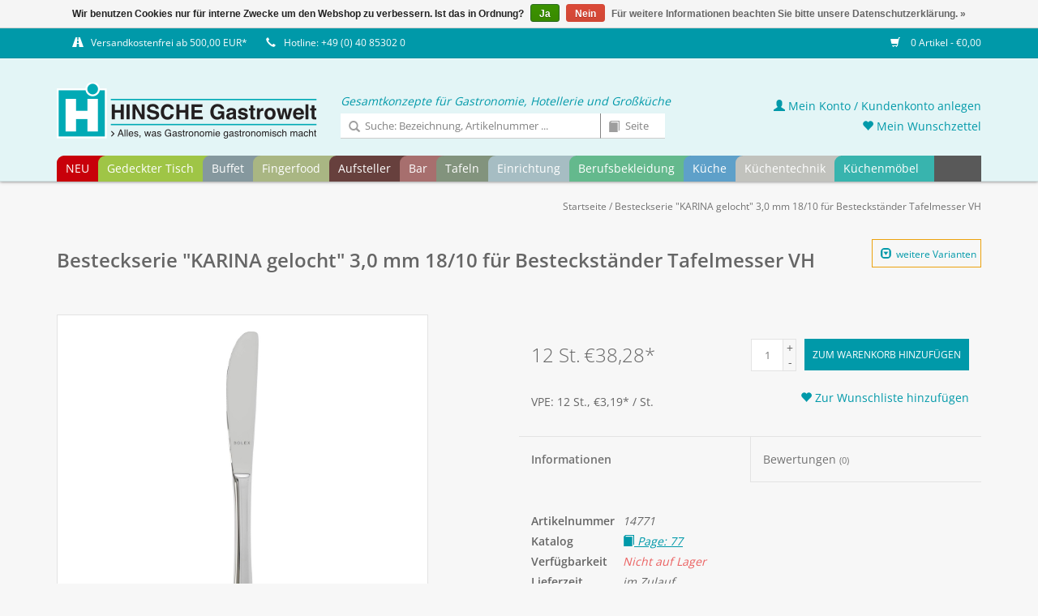

--- FILE ---
content_type: text/html;charset=utf-8
request_url: https://shop.gastrowelt.de/besteckserie-karina-gelocht-30-mm-18-10--105924161.html
body_size: 12748
content:


<!DOCTYPE html>
<html lang="de">
<!-- HINSCHE GastroTischkultur GmbH | by VIEWSION.net -->
  <head>
    <meta charset="utf-8"/>
<!-- [START] 'blocks/head.rain' -->
<!--

  (c) 2008-2026 Lightspeed Netherlands B.V.
  http://www.lightspeedhq.com
  Generated: 20-01-2026 @ 20:02:57

-->
<link rel="canonical" href="https://shop.gastrowelt.de/besteckserie-karina-gelocht-30-mm-18-10--105924161.html"/>
<link rel="alternate" href="https://shop.gastrowelt.de/index.rss" type="application/rss+xml" title="Neue Produkte"/>
<link href="https://cdn.webshopapp.com/assets/cookielaw.css?2025-02-20" rel="stylesheet" type="text/css"/>
<meta name="robots" content="noodp,noydir"/>
<meta property="og:url" content="https://shop.gastrowelt.de/besteckserie-karina-gelocht-30-mm-18-10--105924161.html?source=facebook"/>
<meta property="og:site_name" content="HINSCHE GastroTischkultur GmbH"/>
<meta property="og:title" content="Besteckserie &quot;KARINA gelocht&quot; 3,0 mm 18/10 für Besteckständer Tafelmesser VH"/>
<meta property="og:description" content="Mit Aufhängelochung für Besteckständer Chrom-Nickel-Stahl 18/10, rostfrei, poliert. Messer mit geschmiedeter Klinge. 3,0 mm stark. Qualitätsbesteck. Hohe St"/>
<meta property="og:image" content="https://cdn.webshopapp.com/shops/281984/files/314691330/besteckserie-karina-gelocht-30-mm-18-10-fuer-beste.jpg"/>
<!--[if lt IE 9]>
<script src="https://cdn.webshopapp.com/assets/html5shiv.js?2025-02-20"></script>
<![endif]-->
<!-- [END] 'blocks/head.rain' -->
    <title>Besteckserie &quot;KARINA gelocht&quot; 3,0 mm 18/10 für Besteckständer Tafelmesser VH</title>
    <meta name="description" content="Mit Aufhängelochung für Besteckständer Chrom-Nickel-Stahl 18/10, rostfrei, poliert. Messer mit geschmiedeter Klinge. 3,0 mm stark. Qualitätsbesteck. Hohe St" />
    <meta name="keywords" content="Besteckserie, &quot;KARINA, gelocht&quot;, 3,0, mm, 18/10, für, Besteckständer, Tafelmesser, VH, Gastro,Cent,Hinsche,Gastrowelt,Gastrobedarf,Großküchen,Einrichtung,Gastronomie,Onlineshop, Tischkultur" />
    <meta http-equiv="X-UA-Compatible" content="IE=edge,chrome=1">
    <meta name="viewport" content="width=device-width, initial-scale=1.0">
    <meta name="apple-mobile-web-app-capable" content="yes">
    <meta name="apple-mobile-web-app-status-bar-style" content="black">
    <meta property="fb:app_id" content="966242223397117"/>
		
            
    <link rel="shortcut icon" href="https://cdn.webshopapp.com/shops/281984/themes/160729/assets/favicon.ico?20241029085439" type="image/x-icon" />
    <!-- <link href='//fonts.googleapis.com/css?family=Open%20Sans:400,300,600' rel='stylesheet' type='text/css'> -->
    <!--<link href='//fonts.googleapis.com/css?family=Open%20Sans:400,300,600' rel='stylesheet' type='text/css'>-->
    <link rel="shortcut icon" href="https://cdn.webshopapp.com/shops/281984/themes/160729/assets/favicon.ico?20241029085439" type="image/x-icon" /> 
    <link rel="stylesheet" href="https://cdn.webshopapp.com/shops/281984/themes/160729/assets/bootstrap.css?20241029085439" />
    <link rel="stylesheet" href="https://cdn.webshopapp.com/shops/281984/themes/160729/assets/style.css?20241029085439" />    
    <link rel="stylesheet" href="https://cdn.webshopapp.com/shops/281984/themes/160729/assets/settings.css?20241029085439" />  
    <link rel="stylesheet" href="https://cdn.webshopapp.com/assets/gui-2-0.css?2025-02-20" />
    <link rel="stylesheet" href="https://cdn.webshopapp.com/assets/gui-responsive-2-0.css?2025-02-20" />   
    <link rel="stylesheet" href="https://cdn.webshopapp.com/shops/281984/themes/160729/assets/custom.css?20241029085439" />
    
    <script src="https://cdn.webshopapp.com/assets/jquery-1-9-1.js?2025-02-20"></script>
    <script src="https://cdn.webshopapp.com/assets/jquery-ui-1-10-1.js?2025-02-20"></script>
   
    <script type="text/javascript" src="https://cdn.webshopapp.com/shops/281984/themes/160729/assets/global.js?20241029085439"></script>
		<script type="text/javascript" src="https://cdn.webshopapp.com/shops/281984/themes/160729/assets/cent.js?20241029085439"></script>
    
    <script type="text/javascript" src="https://cdn.webshopapp.com/shops/281984/themes/160729/assets/jcarousel.js?20241029085439"></script>
    <script type="text/javascript" src="https://cdn.webshopapp.com/assets/gui.js?2025-02-20"></script>
    <script type="text/javascript" src="https://cdn.webshopapp.com/assets/gui-responsive-2-0.js?2025-02-20"></script>
    
    <!--<script type='text/javascript' src='//platform-api.sharethis.com/js/sharethis.js#property=58ff075da9dabe0012b03331&product=inline-share-buttons' async='async'></script>-->      
        
    <!--[if lt IE 9]>
    <link rel="stylesheet" href="https://cdn.webshopapp.com/shops/281984/themes/160729/assets/style-ie.css?20241029085439" />
    <![endif]-->

  </head>



  <body class="shopId-281984 tpl-product account-false" data-back="">

	
    <header>
      <div class="topnav">
        <div class="container">
          
          <div class="left">
            <div class="usp">
              <span title=""><span class="glyphicon glyphicon-road"></span><a href="/service/shipping-returns/">Versandkostenfrei ab 500,00 EUR*</a></span>
              <span title="Da wir in der Regel alle Artikel in ausreichender Menge auf Lager haben, ist eine schnelle Lieferung kein Problem! Bei Fragen beraten wir Sie gerne - rufen Sie uns an oder schreiben Sie uns!"><span class="glyphicon glyphicon-earphone"></span>Hotline: +49 (0) 40 85302 0</span>
            </div> 
            

          </div>
                    <div class="right">
            <span class="discount-label"></span>
            <a href="https://shop.gastrowelt.de/cart/" title="Ihr Warenkorb" class="cart"> 
              <span class="glyphicon glyphicon-shopping-cart"></span>
              0 Artikel - €0,00
            </a>
            <!--
            <a href="https://shop.gastrowelt.de/account/" title="Mein Konto" class="my-account">
              <span class="glyphicon glyphicon-user"></span>
                            Mein Konto / Kundenkonto anlegen
                          </a>
						-->
          </div>
        </div>
      </div>
      <div class="navigation container">
        <div class="align">
          <ul class="burger">
            <img src="https://cdn.webshopapp.com/shops/281984/themes/160729/assets/hamburgercent.png?20241029085439" width="32" height="32" alt="Menu">
          </ul>

                      <div class="vertical logo">
              <a href="https://shop.gastrowelt.de/" title="HINSCHE GastroTischkultur - Onlineshop">
                <img src="https://cdn.webshopapp.com/shops/281984/themes/160729/assets/logo-hinsche-white.png?20241029085439" width="322" height="70" alt="HINSCHE GastroTischkultur - Onlineshop" />
              </a>
            </div>
          
          <nav class="nonbounce desktop vertical">
            <div class="claim">Gesamtkonzepte für Gastronomie, Hotellerie und Großküche</div>
            <div id="formSearch">
              <form action="https://shop.gastrowelt.de/search/" method="get">
                <input type="text" name="q" autocomplete="off" placeholder="Suche: Bezeichnung, Artikelnummer ..."  value=""/>
                <span onclick="$(this).parent().submit();" title="Suchen" class="glyphicon glyphicon-search"></span>
              </form>
              <form name="catalogSearchForm" action="https://shop.gastrowelt.de/search/" method="get" onsubmit="document.catalogSearchForm.q.value = 'cp-' + document.catalogSearchForm.p.value + '-'">
                <input type="hidden" name="q" value=""/>
                <input type="text" pattern="[0-9.]+" maxlength="3" class="catalog" name="p" autocomplete="off" placeholder="Seite"  value=""/>
                <span onclick="$(this).parent().submit();" title="Katalog Seite suchen" class="glyphicon glyphicon-book catalog"></span>
              </form>
            </div>
            <ul>
              <li class="item home ">
                <a class="itemLink" href="https://shop.gastrowelt.de/">Startseite</a>
              </li>
                                          <li class="item">
                <a class="itemLink" href="https://shop.gastrowelt.de/neu/" title="NEU">NEU</a>
                              </li>
                            <li class="item sub">
                <a class="itemLink" href="https://shop.gastrowelt.de/gedeckter-tisch/" title="Gedeckter Tisch">Gedeckter Tisch</a>
                                <span class="glyphicon glyphicon-play"></span>
                <ul class="subnav">
                                    <li class="subitem">
                    <a class="subitemLink" href="https://shop.gastrowelt.de/gedeckter-tisch/cent-greenline/" title="Cent GreenLine">Cent GreenLine</a>
                                      </li>
                                    <li class="subitem">
                    <a class="subitemLink" href="https://shop.gastrowelt.de/gedeckter-tisch/five-stars/" title="Five Stars">Five Stars</a>
                                        <ul class="subnav">
                                            <li class="subitem">
                        <a class="subitemLink" href="https://shop.gastrowelt.de/gedeckter-tisch/five-stars/geschirrserie-yoko-neu/" title="Geschirrserie Yoko - NEU">Geschirrserie Yoko - NEU</a>
                      </li>
                                            <li class="subitem">
                        <a class="subitemLink" href="https://shop.gastrowelt.de/gedeckter-tisch/five-stars/serie-lavanit-neu/" title="Serie Lavanit - NEU">Serie Lavanit - NEU</a>
                      </li>
                                            <li class="subitem">
                        <a class="subitemLink" href="https://shop.gastrowelt.de/gedeckter-tisch/five-stars/serie-urban-calm-neu/" title="Serie Urban Calm - NEU">Serie Urban Calm - NEU</a>
                      </li>
                                            <li class="subitem">
                        <a class="subitemLink" href="https://shop.gastrowelt.de/gedeckter-tisch/five-stars/serie-auron-neu/" title="Serie Auron - NEU">Serie Auron - NEU</a>
                      </li>
                                            <li class="subitem">
                        <a class="subitemLink" href="https://shop.gastrowelt.de/gedeckter-tisch/five-stars/serie-lurion-neu/" title="Serie Lurion - NEU">Serie Lurion - NEU</a>
                      </li>
                                            <li class="subitem">
                        <a class="subitemLink" href="https://shop.gastrowelt.de/gedeckter-tisch/five-stars/besteckserie-yoko-neu/" title="Besteckserie Yoko - NEU">Besteckserie Yoko - NEU</a>
                      </li>
                                            <li class="subitem">
                        <a class="subitemLink" href="https://shop.gastrowelt.de/gedeckter-tisch/five-stars/petitschalen-serie-yoko-neu/" title="Petitschalen Serie Yoko - NEU">Petitschalen Serie Yoko - NEU</a>
                      </li>
                                            <li class="subitem">
                        <a class="subitemLink" href="https://shop.gastrowelt.de/gedeckter-tisch/five-stars/messerserie-kentaro-neu/" title="Messerserie Kentaro - NEU">Messerserie Kentaro - NEU</a>
                      </li>
                                            <li class="subitem">
                        <a class="subitemLink" href="https://shop.gastrowelt.de/gedeckter-tisch/five-stars/serie-nika/" title="Serie Nika">Serie Nika</a>
                      </li>
                                            <li class="subitem">
                        <a class="subitemLink" href="https://shop.gastrowelt.de/gedeckter-tisch/five-stars/serie-james/" title="Serie James">Serie James</a>
                      </li>
                                            <li class="subitem">
                        <a class="subitemLink" href="https://shop.gastrowelt.de/gedeckter-tisch/five-stars/serie-spices/" title="Serie Spices">Serie Spices</a>
                      </li>
                                            <li class="subitem">
                        <a class="subitemLink" href="https://shop.gastrowelt.de/gedeckter-tisch/five-stars/serie-samoa-blau/" title="Serie Samoa Blau">Serie Samoa Blau</a>
                      </li>
                                            <li class="subitem">
                        <a class="subitemLink" href="https://shop.gastrowelt.de/gedeckter-tisch/five-stars/serie-samoa-gruen/" title="Serie Samoa Grün">Serie Samoa Grün</a>
                      </li>
                                            <li class="subitem">
                        <a class="subitemLink" href="https://shop.gastrowelt.de/gedeckter-tisch/five-stars/serie-samoa-grau/" title="Serie Samoa Grau">Serie Samoa Grau</a>
                      </li>
                                            <li class="subitem">
                        <a class="subitemLink" href="https://shop.gastrowelt.de/gedeckter-tisch/five-stars/serie-shine-jungle/" title="Serie Shine Jungle">Serie Shine Jungle</a>
                      </li>
                                            <li class="subitem">
                        <a class="subitemLink" href="https://shop.gastrowelt.de/gedeckter-tisch/five-stars/serie-shine-sahara/" title="Serie Shine Sahara">Serie Shine Sahara</a>
                      </li>
                                            <li class="subitem">
                        <a class="subitemLink" href="https://shop.gastrowelt.de/gedeckter-tisch/five-stars/serie-rusty/" title="Serie Rusty">Serie Rusty</a>
                      </li>
                                            <li class="subitem">
                        <a class="subitemLink" href="https://shop.gastrowelt.de/gedeckter-tisch/five-stars/serie-ebony/" title="Serie Ebony">Serie Ebony</a>
                      </li>
                                          </ul>
                                      </li>
                                    <li class="subitem">
                    <a class="subitemLink" href="https://shop.gastrowelt.de/gedeckter-tisch/geschirr/" title="Geschirr">Geschirr</a>
                                        <ul class="subnav">
                                            <li class="subitem">
                        <a class="subitemLink" href="https://shop.gastrowelt.de/gedeckter-tisch/geschirr/serie-nika/" title="Serie Nika">Serie Nika</a>
                      </li>
                                            <li class="subitem">
                        <a class="subitemLink" href="https://shop.gastrowelt.de/gedeckter-tisch/geschirr/serie-verve-neu/" title="Serie Verve - NEU">Serie Verve - NEU</a>
                      </li>
                                            <li class="subitem">
                        <a class="subitemLink" href="https://shop.gastrowelt.de/gedeckter-tisch/geschirr/serie-utopia-neu/" title="Serie Utopia - NEU">Serie Utopia - NEU</a>
                      </li>
                                            <li class="subitem">
                        <a class="subitemLink" href="https://shop.gastrowelt.de/gedeckter-tisch/geschirr/serie-matrix-neu/" title="Serie Matrix - NEU">Serie Matrix - NEU</a>
                      </li>
                                            <li class="subitem">
                        <a class="subitemLink" href="https://shop.gastrowelt.de/gedeckter-tisch/geschirr/serie-yoko-neu/" title="Serie Yoko - NEU">Serie Yoko - NEU</a>
                      </li>
                                            <li class="subitem">
                        <a class="subitemLink" href="https://shop.gastrowelt.de/gedeckter-tisch/geschirr/serie-schieferlook-neu/" title="Serie Schieferlook - NEU">Serie Schieferlook - NEU</a>
                      </li>
                                            <li class="subitem">
                        <a class="subitemLink" href="https://shop.gastrowelt.de/gedeckter-tisch/geschirr/serie-urban-calm-neu/" title="Serie Urban Calm - NEU">Serie Urban Calm - NEU</a>
                      </li>
                                            <li class="subitem">
                        <a class="subitemLink" href="https://shop.gastrowelt.de/gedeckter-tisch/geschirr/serie-lavanit-neu/" title="Serie Lavanit - NEU">Serie Lavanit - NEU</a>
                      </li>
                                            <li class="subitem">
                        <a class="subitemLink" href="https://shop.gastrowelt.de/gedeckter-tisch/geschirr/serie-saigon-neu/" title="Serie Saigon - NEU">Serie Saigon - NEU</a>
                      </li>
                                            <li class="subitem">
                        <a class="subitemLink" href="https://shop.gastrowelt.de/gedeckter-tisch/geschirr/serie-james/" title="Serie James">Serie James</a>
                      </li>
                                            <li class="subitem">
                        <a class="subitemLink" href="https://shop.gastrowelt.de/gedeckter-tisch/geschirr/serie-heart-soul/" title="Serie Heart &amp; Soul">Serie Heart &amp; Soul</a>
                      </li>
                                            <li class="subitem">
                        <a class="subitemLink" href="https://shop.gastrowelt.de/gedeckter-tisch/geschirr/serie-terra/" title="Serie Terra">Serie Terra</a>
                      </li>
                                            <li class="subitem">
                        <a class="subitemLink" href="https://shop.gastrowelt.de/gedeckter-tisch/geschirr/serie-spices/" title="Serie Spices">Serie Spices</a>
                      </li>
                                            <li class="subitem">
                        <a class="subitemLink" href="https://shop.gastrowelt.de/gedeckter-tisch/geschirr/serie-rusty/" title="Serie Rusty">Serie Rusty</a>
                      </li>
                                            <li class="subitem">
                        <a class="subitemLink" href="https://shop.gastrowelt.de/gedeckter-tisch/geschirr/serie-samoa-blau/" title="Serie Samoa Blau">Serie Samoa Blau</a>
                      </li>
                                            <li class="subitem">
                        <a class="subitemLink" href="https://shop.gastrowelt.de/gedeckter-tisch/geschirr/serie-samoa-grau/" title="Serie Samoa Grau">Serie Samoa Grau</a>
                      </li>
                                            <li class="subitem">
                        <a class="subitemLink" href="https://shop.gastrowelt.de/gedeckter-tisch/geschirr/serie-samoa-gruen/" title="Serie Samoa Grün">Serie Samoa Grün</a>
                      </li>
                                            <li class="subitem">
                        <a class="subitemLink" href="https://shop.gastrowelt.de/gedeckter-tisch/geschirr/serie-shine-jungle/" title="Serie Shine Jungle">Serie Shine Jungle</a>
                      </li>
                                            <li class="subitem">
                        <a class="subitemLink" href="https://shop.gastrowelt.de/gedeckter-tisch/geschirr/serie-shine-sahara/" title="Serie Shine Sahara">Serie Shine Sahara</a>
                      </li>
                                            <li class="subitem">
                        <a class="subitemLink" href="https://shop.gastrowelt.de/gedeckter-tisch/geschirr/serie-neve/" title="Serie Neve">Serie Neve</a>
                      </li>
                                            <li class="subitem">
                        <a class="subitemLink" href="https://shop.gastrowelt.de/gedeckter-tisch/geschirr/hartglasgeschirr-evolution/" title="Hartglasgeschirr &quot;Evolution&quot;">Hartglasgeschirr &quot;Evolution&quot;</a>
                      </li>
                                            <li class="subitem">
                        <a class="subitemLink" href="https://shop.gastrowelt.de/gedeckter-tisch/geschirr/serie-ebony/" title="Serie Ebony">Serie Ebony</a>
                      </li>
                                            <li class="subitem">
                        <a class="subitemLink" href="https://shop.gastrowelt.de/gedeckter-tisch/geschirr/serie-vida/" title="Serie Vida">Serie Vida</a>
                      </li>
                                            <li class="subitem">
                        <a class="subitemLink" href="https://shop.gastrowelt.de/gedeckter-tisch/geschirr/serie-fun/" title="Serie Fun">Serie Fun</a>
                      </li>
                                            <li class="subitem">
                        <a class="subitemLink" href="https://shop.gastrowelt.de/gedeckter-tisch/geschirr/serie-greta/" title="Serie Greta">Serie Greta</a>
                      </li>
                                            <li class="subitem">
                        <a class="subitemLink" href="https://shop.gastrowelt.de/gedeckter-tisch/geschirr/serie-granja/" title="Serie Granja">Serie Granja</a>
                      </li>
                                            <li class="subitem">
                        <a class="subitemLink" href="https://shop.gastrowelt.de/gedeckter-tisch/geschirr/serie-granja-aqua/" title="Serie Granja aqua">Serie Granja aqua</a>
                      </li>
                                            <li class="subitem">
                        <a class="subitemLink" href="https://shop.gastrowelt.de/gedeckter-tisch/geschirr/serie-granja-mint/" title="Serie Granja mint">Serie Granja mint</a>
                      </li>
                                            <li class="subitem">
                        <a class="subitemLink" href="https://shop.gastrowelt.de/gedeckter-tisch/geschirr/serie-granja-grau/" title="Serie Granja grau">Serie Granja grau</a>
                      </li>
                                            <li class="subitem">
                        <a class="subitemLink" href="https://shop.gastrowelt.de/gedeckter-tisch/geschirr/serie-quattro/" title="Serie Quattro">Serie Quattro</a>
                      </li>
                                            <li class="subitem">
                        <a class="subitemLink" href="https://shop.gastrowelt.de/gedeckter-tisch/geschirr/serie-rotondo/" title="Serie Rotondo">Serie Rotondo</a>
                      </li>
                                            <li class="subitem">
                        <a class="subitemLink" href="https://shop.gastrowelt.de/gedeckter-tisch/geschirr/serie-fine-dining/" title="Serie Fine Dining">Serie Fine Dining</a>
                      </li>
                                            <li class="subitem">
                        <a class="subitemLink" href="https://shop.gastrowelt.de/gedeckter-tisch/geschirr/serie-conform/" title="Serie Conform">Serie Conform</a>
                      </li>
                                            <li class="subitem">
                        <a class="subitemLink" href="https://shop.gastrowelt.de/gedeckter-tisch/geschirr/serie-florina/" title="Serie Florina">Serie Florina</a>
                      </li>
                                            <li class="subitem">
                        <a class="subitemLink" href="https://shop.gastrowelt.de/gedeckter-tisch/geschirr/serie-curved/" title="Serie Curved">Serie Curved</a>
                      </li>
                                            <li class="subitem">
                        <a class="subitemLink" href="https://shop.gastrowelt.de/gedeckter-tisch/geschirr/serie-oslo/" title="Serie Oslo">Serie Oslo</a>
                      </li>
                                            <li class="subitem">
                        <a class="subitemLink" href="https://shop.gastrowelt.de/gedeckter-tisch/geschirr/serie-trianon/" title="Serie Trianon">Serie Trianon</a>
                      </li>
                                            <li class="subitem">
                        <a class="subitemLink" href="https://shop.gastrowelt.de/gedeckter-tisch/geschirr/serie-ole/" title="Serie Ole">Serie Ole</a>
                      </li>
                                            <li class="subitem">
                        <a class="subitemLink" href="https://shop.gastrowelt.de/gedeckter-tisch/geschirr/serie-eco/" title="Serie Eco">Serie Eco</a>
                      </li>
                                            <li class="subitem">
                        <a class="subitemLink" href="https://shop.gastrowelt.de/gedeckter-tisch/geschirr/serie-schiefer/" title="Serie Schiefer">Serie Schiefer</a>
                      </li>
                                            <li class="subitem">
                        <a class="subitemLink" href="https://shop.gastrowelt.de/gedeckter-tisch/geschirr/serie-barista-color/" title="Serie Barista Color">Serie Barista Color</a>
                      </li>
                                            <li class="subitem">
                        <a class="subitemLink" href="https://shop.gastrowelt.de/gedeckter-tisch/geschirr/serie-barista-white/" title="Serie Barista White">Serie Barista White</a>
                      </li>
                                            <li class="subitem">
                        <a class="subitemLink" href="https://shop.gastrowelt.de/gedeckter-tisch/geschirr/serie-colour-kunststoff/" title="Serie Colour (Kunststoff)">Serie Colour (Kunststoff)</a>
                      </li>
                                            <li class="subitem">
                        <a class="subitemLink" href="https://shop.gastrowelt.de/gedeckter-tisch/geschirr/system-color/" title="System Color">System Color</a>
                      </li>
                                            <li class="subitem">
                        <a class="subitemLink" href="https://shop.gastrowelt.de/gedeckter-tisch/geschirr/system-white/" title="System White">System White</a>
                      </li>
                                            <li class="subitem">
                        <a class="subitemLink" href="https://shop.gastrowelt.de/gedeckter-tisch/geschirr/teller/" title="Teller">Teller</a>
                      </li>
                                            <li class="subitem">
                        <a class="subitemLink" href="https://shop.gastrowelt.de/gedeckter-tisch/geschirr/mini-casserolen/" title="Mini-Casserolen">Mini-Casserolen</a>
                      </li>
                                            <li class="subitem">
                        <a class="subitemLink" href="https://shop.gastrowelt.de/gedeckter-tisch/geschirr/sonstige-artikel/" title="sonstige Artikel">sonstige Artikel</a>
                      </li>
                                          </ul>
                                      </li>
                                    <li class="subitem">
                    <a class="subitemLink" href="https://shop.gastrowelt.de/gedeckter-tisch/besteck/" title="Besteck">Besteck</a>
                                        <ul class="subnav">
                                            <li class="subitem">
                        <a class="subitemLink" href="https://shop.gastrowelt.de/gedeckter-tisch/besteck/serie-yoko-neu/" title="Serie Yoko - NEU">Serie Yoko - NEU</a>
                      </li>
                                            <li class="subitem">
                        <a class="subitemLink" href="https://shop.gastrowelt.de/gedeckter-tisch/besteck/serie-auron-neu/" title="Serie Auron - NEU">Serie Auron - NEU</a>
                      </li>
                                            <li class="subitem">
                        <a class="subitemLink" href="https://shop.gastrowelt.de/gedeckter-tisch/besteck/serie-lurion-neu/" title="Serie Lurion - NEU">Serie Lurion - NEU</a>
                      </li>
                                            <li class="subitem">
                        <a class="subitemLink" href="https://shop.gastrowelt.de/gedeckter-tisch/besteck/serie-hidraulic-black/" title="Serie Hidraulic Black">Serie Hidraulic Black</a>
                      </li>
                                            <li class="subitem">
                        <a class="subitemLink" href="https://shop.gastrowelt.de/gedeckter-tisch/besteck/serie-hidraulic/" title="Serie Hidraulic">Serie Hidraulic</a>
                      </li>
                                            <li class="subitem">
                        <a class="subitemLink" href="https://shop.gastrowelt.de/gedeckter-tisch/besteck/serie-canada/" title="Serie Canada">Serie Canada</a>
                      </li>
                                            <li class="subitem">
                        <a class="subitemLink" href="https://shop.gastrowelt.de/gedeckter-tisch/besteck/serie-easytogo/" title="Serie EasyToGo">Serie EasyToGo</a>
                      </li>
                                            <li class="subitem">
                        <a class="subitemLink" href="https://shop.gastrowelt.de/gedeckter-tisch/besteck/serie-kodai-vintage-gold/" title="Serie Kodai Vintage gold">Serie Kodai Vintage gold</a>
                      </li>
                                            <li class="subitem">
                        <a class="subitemLink" href="https://shop.gastrowelt.de/gedeckter-tisch/besteck/serie-kodai-vintage/" title="Serie Kodai Vintage">Serie Kodai Vintage</a>
                      </li>
                                            <li class="subitem">
                        <a class="subitemLink" href="https://shop.gastrowelt.de/gedeckter-tisch/besteck/serie-karina-gelocht/" title="Serie Karina gelocht">Serie Karina gelocht</a>
                      </li>
                                            <li class="subitem">
                        <a class="subitemLink" href="https://shop.gastrowelt.de/gedeckter-tisch/besteck/serie-mila/" title="Serie Mila">Serie Mila</a>
                      </li>
                                            <li class="subitem">
                        <a class="subitemLink" href="https://shop.gastrowelt.de/gedeckter-tisch/besteck/steakbesteck/" title="Steakbesteck">Steakbesteck</a>
                      </li>
                                            <li class="subitem">
                        <a class="subitemLink" href="https://shop.gastrowelt.de/gedeckter-tisch/besteck/serie-event/" title="Serie Event">Serie Event</a>
                      </li>
                                            <li class="subitem">
                        <a class="subitemLink" href="https://shop.gastrowelt.de/gedeckter-tisch/besteck/serie-public/" title="Serie Public">Serie Public</a>
                      </li>
                                            <li class="subitem">
                        <a class="subitemLink" href="https://shop.gastrowelt.de/gedeckter-tisch/besteck/serie-modell-80/" title="Serie Modell 80">Serie Modell 80</a>
                      </li>
                                            <li class="subitem">
                        <a class="subitemLink" href="https://shop.gastrowelt.de/gedeckter-tisch/besteck/serie-modell-100/" title="Serie Modell 100">Serie Modell 100</a>
                      </li>
                                            <li class="subitem">
                        <a class="subitemLink" href="https://shop.gastrowelt.de/gedeckter-tisch/besteck/serie-sarah/" title="Serie Sarah">Serie Sarah</a>
                      </li>
                                            <li class="subitem">
                        <a class="subitemLink" href="https://shop.gastrowelt.de/gedeckter-tisch/besteck/serie-karina/" title="Serie Karina">Serie Karina</a>
                      </li>
                                            <li class="subitem">
                        <a class="subitemLink" href="https://shop.gastrowelt.de/gedeckter-tisch/besteck/serie-karina-kinderbesteck/" title="Serie Karina - Kinderbesteck">Serie Karina - Kinderbesteck</a>
                      </li>
                                            <li class="subitem">
                        <a class="subitemLink" href="https://shop.gastrowelt.de/gedeckter-tisch/besteck/serie-selina/" title="Serie Selina">Serie Selina</a>
                      </li>
                                            <li class="subitem">
                        <a class="subitemLink" href="https://shop.gastrowelt.de/gedeckter-tisch/besteck/serie-swing/" title="Serie Swing">Serie Swing</a>
                      </li>
                                            <li class="subitem">
                        <a class="subitemLink" href="https://shop.gastrowelt.de/gedeckter-tisch/besteck/serie-katja/" title="Serie Katja">Serie Katja</a>
                      </li>
                                            <li class="subitem">
                        <a class="subitemLink" href="https://shop.gastrowelt.de/gedeckter-tisch/besteck/serie-laila/" title="Serie Laila">Serie Laila</a>
                      </li>
                                            <li class="subitem">
                        <a class="subitemLink" href="https://shop.gastrowelt.de/gedeckter-tisch/besteck/serie-julia/" title="Serie Julia">Serie Julia</a>
                      </li>
                                            <li class="subitem">
                        <a class="subitemLink" href="https://shop.gastrowelt.de/gedeckter-tisch/besteck/serie-lena/" title="Serie Lena">Serie Lena</a>
                      </li>
                                            <li class="subitem">
                        <a class="subitemLink" href="https://shop.gastrowelt.de/gedeckter-tisch/besteck/serie-julia-retro/" title="Serie Julia-Retro">Serie Julia-Retro</a>
                      </li>
                                            <li class="subitem">
                        <a class="subitemLink" href="https://shop.gastrowelt.de/gedeckter-tisch/besteck/serie-baguette/" title="Serie Baguette">Serie Baguette</a>
                      </li>
                                            <li class="subitem">
                        <a class="subitemLink" href="https://shop.gastrowelt.de/gedeckter-tisch/besteck/serie-bistro/" title="Serie Bistro">Serie Bistro</a>
                      </li>
                                            <li class="subitem">
                        <a class="subitemLink" href="https://shop.gastrowelt.de/gedeckter-tisch/besteck/serie-mico-mixed-colors/" title="Serie &quot;MiCo Mixed Colors&quot;">Serie &quot;MiCo Mixed Colors&quot;</a>
                      </li>
                                            <li class="subitem">
                        <a class="subitemLink" href="https://shop.gastrowelt.de/gedeckter-tisch/besteck/serie-helena/" title="Serie Helena">Serie Helena</a>
                      </li>
                                            <li class="subitem">
                        <a class="subitemLink" href="https://shop.gastrowelt.de/gedeckter-tisch/besteck/serie-signature/" title="Serie Signature">Serie Signature</a>
                      </li>
                                            <li class="subitem">
                        <a class="subitemLink" href="https://shop.gastrowelt.de/gedeckter-tisch/besteck/serie-alexa/" title="Serie Alexa">Serie Alexa</a>
                      </li>
                                            <li class="subitem">
                        <a class="subitemLink" href="https://shop.gastrowelt.de/gedeckter-tisch/besteck/sonstige-besteck-artikel/" title="sonstige Besteck-Artikel">sonstige Besteck-Artikel</a>
                      </li>
                                          </ul>
                                      </li>
                                    <li class="subitem">
                    <a class="subitemLink" href="https://shop.gastrowelt.de/gedeckter-tisch/glasteller-schalen/" title="Glasteller / Schalen">Glasteller / Schalen</a>
                                        <ul class="subnav">
                                            <li class="subitem">
                        <a class="subitemLink" href="https://shop.gastrowelt.de/gedeckter-tisch/glasteller-schalen/glasserie-aspen/" title="Glasserie Aspen">Glasserie Aspen</a>
                      </li>
                                            <li class="subitem">
                        <a class="subitemLink" href="https://shop.gastrowelt.de/gedeckter-tisch/glasteller-schalen/glasserie-generation/" title="Glasserie Generation">Glasserie Generation</a>
                      </li>
                                            <li class="subitem">
                        <a class="subitemLink" href="https://shop.gastrowelt.de/gedeckter-tisch/glasteller-schalen/glasschalen-tokio/" title="Glasschalen Tokio">Glasschalen Tokio</a>
                      </li>
                                            <li class="subitem">
                        <a class="subitemLink" href="https://shop.gastrowelt.de/gedeckter-tisch/glasteller-schalen/glasschale-manhattan/" title="Glasschale Manhattan">Glasschale Manhattan</a>
                      </li>
                                            <li class="subitem">
                        <a class="subitemLink" href="https://shop.gastrowelt.de/gedeckter-tisch/glasteller-schalen/glasschalen-chef/" title="Glasschalen Chef">Glasschalen Chef</a>
                      </li>
                                            <li class="subitem">
                        <a class="subitemLink" href="https://shop.gastrowelt.de/gedeckter-tisch/glasteller-schalen/glasteller-gala/" title="Glasteller Gala">Glasteller Gala</a>
                      </li>
                                            <li class="subitem">
                        <a class="subitemLink" href="https://shop.gastrowelt.de/gedeckter-tisch/glasteller-schalen/glasteller-solo/" title="Glasteller Solo">Glasteller Solo</a>
                      </li>
                                            <li class="subitem">
                        <a class="subitemLink" href="https://shop.gastrowelt.de/gedeckter-tisch/glasteller-schalen/glasplatte-mit-cloche-palladio/" title="Glasplatte mit Cloche &quot;Palladio&quot;">Glasplatte mit Cloche &quot;Palladio&quot;</a>
                      </li>
                                          </ul>
                                      </li>
                                    <li class="subitem">
                    <a class="subitemLink" href="https://shop.gastrowelt.de/gedeckter-tisch/glaeser/" title="Gläser">Gläser</a>
                                        <ul class="subnav">
                                            <li class="subitem">
                        <a class="subitemLink" href="https://shop.gastrowelt.de/gedeckter-tisch/glaeser/kristallglasserie-etoile-neu/" title="Kristallglasserie Etoilé - NEU">Kristallglasserie Etoilé - NEU</a>
                      </li>
                                            <li class="subitem">
                        <a class="subitemLink" href="https://shop.gastrowelt.de/gedeckter-tisch/glaeser/kristallglasserie-t-made-neu/" title="Kristallglasserie T-Made - NEU">Kristallglasserie T-Made - NEU</a>
                      </li>
                                            <li class="subitem">
                        <a class="subitemLink" href="https://shop.gastrowelt.de/gedeckter-tisch/glaeser/kristallglasserie-audace-neu/" title="Kristallglasserie Audace - NEU">Kristallglasserie Audace - NEU</a>
                      </li>
                                            <li class="subitem">
                        <a class="subitemLink" href="https://shop.gastrowelt.de/gedeckter-tisch/glaeser/glasserie-rooftop-neu/" title="Glasserie Rooftop - NEU">Glasserie Rooftop - NEU</a>
                      </li>
                                            <li class="subitem">
                        <a class="subitemLink" href="https://shop.gastrowelt.de/gedeckter-tisch/glaeser/kristallglasserie-banquet/" title="Kristallglasserie Banquet">Kristallglasserie Banquet</a>
                      </li>
                                            <li class="subitem">
                        <a class="subitemLink" href="https://shop.gastrowelt.de/gedeckter-tisch/glaeser/kristallglasserie-taste/" title="Kristallglasserie Taste">Kristallglasserie Taste</a>
                      </li>
                                            <li class="subitem">
                        <a class="subitemLink" href="https://shop.gastrowelt.de/gedeckter-tisch/glaeser/kristallglasserie-etna/" title="Kristallglasserie Etna">Kristallglasserie Etna</a>
                      </li>
                                            <li class="subitem">
                        <a class="subitemLink" href="https://shop.gastrowelt.de/gedeckter-tisch/glaeser/kristallglasserie-symetrie/" title="Kristallglasserie Symetrie">Kristallglasserie Symetrie</a>
                      </li>
                                            <li class="subitem">
                        <a class="subitemLink" href="https://shop.gastrowelt.de/gedeckter-tisch/glaeser/glasserie-essential/" title="Glasserie Essential">Glasserie Essential</a>
                      </li>
                                            <li class="subitem">
                        <a class="subitemLink" href="https://shop.gastrowelt.de/gedeckter-tisch/glaeser/glasserie-tattoo/" title="Glasserie Tattoo">Glasserie Tattoo</a>
                      </li>
                                            <li class="subitem">
                        <a class="subitemLink" href="https://shop.gastrowelt.de/gedeckter-tisch/glaeser/glasserie-alkemist/" title="Glasserie Alkemist">Glasserie Alkemist</a>
                      </li>
                                            <li class="subitem">
                        <a class="subitemLink" href="https://shop.gastrowelt.de/gedeckter-tisch/glaeser/glasserie-brush/" title="Glasserie Brush">Glasserie Brush</a>
                      </li>
                                            <li class="subitem">
                        <a class="subitemLink" href="https://shop.gastrowelt.de/gedeckter-tisch/glaeser/kristallglasserie-mondego/" title="Kristallglasserie Mondego">Kristallglasserie Mondego</a>
                      </li>
                                            <li class="subitem">
                        <a class="subitemLink" href="https://shop.gastrowelt.de/gedeckter-tisch/glaeser/kristallglasserie-castello/" title="Kristallglasserie Castello">Kristallglasserie Castello</a>
                      </li>
                                            <li class="subitem">
                        <a class="subitemLink" href="https://shop.gastrowelt.de/gedeckter-tisch/glaeser/glasserie-calice/" title="Glasserie Calice">Glasserie Calice</a>
                      </li>
                                            <li class="subitem">
                        <a class="subitemLink" href="https://shop.gastrowelt.de/gedeckter-tisch/glaeser/kristallglasserie-classic/" title="Kristallglasserie Classic">Kristallglasserie Classic</a>
                      </li>
                                            <li class="subitem">
                        <a class="subitemLink" href="https://shop.gastrowelt.de/gedeckter-tisch/glaeser/glasserie-airpearl/" title="Glasserie Airpearl">Glasserie Airpearl</a>
                      </li>
                                            <li class="subitem">
                        <a class="subitemLink" href="https://shop.gastrowelt.de/gedeckter-tisch/glaeser/glasserie-casablanca/" title="Glasserie Casablanca">Glasserie Casablanca</a>
                      </li>
                                            <li class="subitem">
                        <a class="subitemLink" href="https://shop.gastrowelt.de/gedeckter-tisch/glaeser/glasserie-granity/" title="Glasserie Granity">Glasserie Granity</a>
                      </li>
                                            <li class="subitem">
                        <a class="subitemLink" href="https://shop.gastrowelt.de/gedeckter-tisch/glaeser/glasserie-timeless/" title="Glasserie Timeless">Glasserie Timeless</a>
                      </li>
                                            <li class="subitem">
                        <a class="subitemLink" href="https://shop.gastrowelt.de/gedeckter-tisch/glaeser/glasserie-sublym/" title="Glasserie Sublym">Glasserie Sublym</a>
                      </li>
                                            <li class="subitem">
                        <a class="subitemLink" href="https://shop.gastrowelt.de/gedeckter-tisch/glaeser/eisglaeser/" title="Eisgläser">Eisgläser</a>
                      </li>
                                            <li class="subitem">
                        <a class="subitemLink" href="https://shop.gastrowelt.de/gedeckter-tisch/glaeser/sonstige-artikel/" title="sonstige Artikel">sonstige Artikel</a>
                      </li>
                                          </ul>
                                      </li>
                                    <li class="subitem">
                    <a class="subitemLink" href="https://shop.gastrowelt.de/gedeckter-tisch/kruege-karaffen/" title="Krüge/Karaffen">Krüge/Karaffen</a>
                                      </li>
                                    <li class="subitem">
                    <a class="subitemLink" href="https://shop.gastrowelt.de/gedeckter-tisch/cafeteria-barista/" title="Cafeteria / Barista">Cafeteria / Barista</a>
                                        <ul class="subnav">
                                            <li class="subitem">
                        <a class="subitemLink" href="https://shop.gastrowelt.de/gedeckter-tisch/cafeteria-barista/tassenserie-cafe/" title="Tassenserie Café">Tassenserie Café</a>
                      </li>
                                            <li class="subitem">
                        <a class="subitemLink" href="https://shop.gastrowelt.de/gedeckter-tisch/cafeteria-barista/tassenserie-conform/" title="Tassenserie Conform">Tassenserie Conform</a>
                      </li>
                                            <li class="subitem">
                        <a class="subitemLink" href="https://shop.gastrowelt.de/gedeckter-tisch/cafeteria-barista/serie-barista-color/" title="Serie Barista Color">Serie Barista Color</a>
                      </li>
                                            <li class="subitem">
                        <a class="subitemLink" href="https://shop.gastrowelt.de/gedeckter-tisch/cafeteria-barista/serie-barista-white/" title="Serie Barista White">Serie Barista White</a>
                      </li>
                                            <li class="subitem">
                        <a class="subitemLink" href="https://shop.gastrowelt.de/gedeckter-tisch/cafeteria-barista/edelstahlkannen/" title="Edelstahlkannen">Edelstahlkannen</a>
                      </li>
                                            <li class="subitem">
                        <a class="subitemLink" href="https://shop.gastrowelt.de/gedeckter-tisch/cafeteria-barista/isolier-kaffeekannen/" title="Isolier- / Kaffeekannen">Isolier- / Kaffeekannen</a>
                      </li>
                                            <li class="subitem">
                        <a class="subitemLink" href="https://shop.gastrowelt.de/gedeckter-tisch/cafeteria-barista/kaffeemaschinen/" title="Kaffeemaschinen">Kaffeemaschinen</a>
                      </li>
                                            <li class="subitem">
                        <a class="subitemLink" href="https://shop.gastrowelt.de/gedeckter-tisch/cafeteria-barista/glasserie-bloomix/" title="Glasserie bloomix">Glasserie bloomix</a>
                      </li>
                                            <li class="subitem">
                        <a class="subitemLink" href="https://shop.gastrowelt.de/gedeckter-tisch/cafeteria-barista/glaeser-und-tassen/" title="Gläser und Tassen">Gläser und Tassen</a>
                      </li>
                                          </ul>
                                      </li>
                                    <li class="subitem">
                    <a class="subitemLink" href="https://shop.gastrowelt.de/gedeckter-tisch/servier-tafelzubehoer/" title="Servier- &amp; Tafelzubehör">Servier- &amp; Tafelzubehör</a>
                                        <ul class="subnav">
                                            <li class="subitem">
                        <a class="subitemLink" href="https://shop.gastrowelt.de/gedeckter-tisch/servier-tafelzubehoer/edle-muehlen/" title="edle Mühlen">edle Mühlen</a>
                      </li>
                                            <li class="subitem">
                        <a class="subitemLink" href="https://shop.gastrowelt.de/gedeckter-tisch/servier-tafelzubehoer/menagen-sets/" title="Menagen-Sets">Menagen-Sets</a>
                      </li>
                                            <li class="subitem">
                        <a class="subitemLink" href="https://shop.gastrowelt.de/gedeckter-tisch/servier-tafelzubehoer/salz-pfefferstreuer-und-muehlen/" title="Salz-/Pfefferstreuer und Mühlen">Salz-/Pfefferstreuer und Mühlen</a>
                      </li>
                                            <li class="subitem">
                        <a class="subitemLink" href="https://shop.gastrowelt.de/gedeckter-tisch/servier-tafelzubehoer/zuckerdosen-und-spender/" title="Zuckerdosen und -spender">Zuckerdosen und -spender</a>
                      </li>
                                            <li class="subitem">
                        <a class="subitemLink" href="https://shop.gastrowelt.de/gedeckter-tisch/servier-tafelzubehoer/serviettenbehaelter/" title="Serviettenbehälter ">Serviettenbehälter </a>
                      </li>
                                            <li class="subitem">
                        <a class="subitemLink" href="https://shop.gastrowelt.de/gedeckter-tisch/servier-tafelzubehoer/rund-ums-ei/" title="Rund ums Ei">Rund ums Ei</a>
                      </li>
                                            <li class="subitem">
                        <a class="subitemLink" href="https://shop.gastrowelt.de/gedeckter-tisch/servier-tafelzubehoer/diverse-servier-und-tafelzubehoerartikel/" title="diverse Servier- und Tafelzubehörartikel">diverse Servier- und Tafelzubehörartikel</a>
                      </li>
                                          </ul>
                                      </li>
                                    <li class="subitem">
                    <a class="subitemLink" href="https://shop.gastrowelt.de/gedeckter-tisch/speisenkarten/" title="Speisenkarten">Speisenkarten</a>
                                        <ul class="subnav">
                                            <li class="subitem">
                        <a class="subitemLink" href="https://shop.gastrowelt.de/gedeckter-tisch/speisenkarten/speisenkarten-beach/" title="Speisenkarten Beach">Speisenkarten Beach</a>
                      </li>
                                            <li class="subitem">
                        <a class="subitemLink" href="https://shop.gastrowelt.de/gedeckter-tisch/speisenkarten/speisenkarten-felia/" title="Speisenkarten Felia">Speisenkarten Felia</a>
                      </li>
                                            <li class="subitem">
                        <a class="subitemLink" href="https://shop.gastrowelt.de/gedeckter-tisch/speisenkarten/amerikanische-mappe/" title="Amerikanische Mappe">Amerikanische Mappe</a>
                      </li>
                                            <li class="subitem">
                        <a class="subitemLink" href="https://shop.gastrowelt.de/gedeckter-tisch/speisenkarten/besondere-speisenkarten/" title="besondere Speisenkarten">besondere Speisenkarten</a>
                      </li>
                                            <li class="subitem">
                        <a class="subitemLink" href="https://shop.gastrowelt.de/gedeckter-tisch/speisenkarten/speisekarten-madera/" title="Speisekarten Madera">Speisekarten Madera</a>
                      </li>
                                            <li class="subitem">
                        <a class="subitemLink" href="https://shop.gastrowelt.de/gedeckter-tisch/speisenkarten/klemmbretter/" title="Klemmbretter">Klemmbretter</a>
                      </li>
                                            <li class="subitem">
                        <a class="subitemLink" href="https://shop.gastrowelt.de/gedeckter-tisch/speisenkarten/speisenkarte-elite/" title="Speisenkarte Elite">Speisenkarte Elite</a>
                      </li>
                                            <li class="subitem">
                        <a class="subitemLink" href="https://shop.gastrowelt.de/gedeckter-tisch/speisenkarten/karten-zubehoer/" title="Karten Zubehör">Karten Zubehör</a>
                      </li>
                                            <li class="subitem">
                        <a class="subitemLink" href="https://shop.gastrowelt.de/gedeckter-tisch/speisenkarten/speisenkarten-boxen/" title="Speisenkarten-Boxen">Speisenkarten-Boxen</a>
                      </li>
                                          </ul>
                                      </li>
                                    <li class="subitem">
                    <a class="subitemLink" href="https://shop.gastrowelt.de/gedeckter-tisch/tischdecken-und-deko/" title="Tischdecken und Deko">Tischdecken und Deko</a>
                                        <ul class="subnav">
                                            <li class="subitem">
                        <a class="subitemLink" href="https://shop.gastrowelt.de/gedeckter-tisch/tischdecken-und-deko/platzsets/" title="Platzsets">Platzsets</a>
                      </li>
                                            <li class="subitem">
                        <a class="subitemLink" href="https://shop.gastrowelt.de/gedeckter-tisch/tischdecken-und-deko/tischdecke-excaliber/" title="Tischdecke Excaliber">Tischdecke Excaliber</a>
                      </li>
                                            <li class="subitem">
                        <a class="subitemLink" href="https://shop.gastrowelt.de/gedeckter-tisch/tischdecken-und-deko/damasttischdecken/" title="Damasttischdecken">Damasttischdecken</a>
                      </li>
                                            <li class="subitem">
                        <a class="subitemLink" href="https://shop.gastrowelt.de/gedeckter-tisch/tischdecken-und-deko/tischdekoration/" title="Tischdekoration">Tischdekoration</a>
                      </li>
                                          </ul>
                                      </li>
                                    <li class="subitem">
                    <a class="subitemLink" href="https://shop.gastrowelt.de/gedeckter-tisch/kids/" title="Kids">Kids</a>
                                      </li>
                                    <li class="subitem">
                    <a class="subitemLink" href="https://shop.gastrowelt.de/gedeckter-tisch/tabletts/" title="Tabletts">Tabletts</a>
                                      </li>
                                  </ul>
                              </li>
                            <li class="item sub">
                <a class="itemLink" href="https://shop.gastrowelt.de/buffet/" title="Buffet">Buffet</a>
                                <span class="glyphicon glyphicon-play"></span>
                <ul class="subnav">
                                    <li class="subitem">
                    <a class="subitemLink" href="https://shop.gastrowelt.de/buffet/melaminserie-emma/" title="Melaminserie EMMA">Melaminserie EMMA</a>
                                        <ul class="subnav">
                                            <li class="subitem">
                        <a class="subitemLink" href="https://shop.gastrowelt.de/buffet/melaminserie-emma/feuerrot/" title="feuerrot">feuerrot</a>
                      </li>
                                            <li class="subitem">
                        <a class="subitemLink" href="https://shop.gastrowelt.de/buffet/melaminserie-emma/saphirblau/" title="saphirblau">saphirblau</a>
                      </li>
                                          </ul>
                                      </li>
                                    <li class="subitem">
                    <a class="subitemLink" href="https://shop.gastrowelt.de/buffet/melaminserie-frida/" title="Melaminserie FRIDA">Melaminserie FRIDA</a>
                                      </li>
                                    <li class="subitem">
                    <a class="subitemLink" href="https://shop.gastrowelt.de/buffet/buffet-system-radici-neu/" title="Buffet-System &quot;Radici&quot; - NEU">Buffet-System &quot;Radici&quot; - NEU</a>
                                        <ul class="subnav">
                                            <li class="subitem">
                        <a class="subitemLink" href="https://shop.gastrowelt.de/buffet/buffet-system-radici-neu/staender-tabletts-neu/" title="Ständer &amp; Tabletts - NEU">Ständer &amp; Tabletts - NEU</a>
                      </li>
                                            <li class="subitem">
                        <a class="subitemLink" href="https://shop.gastrowelt.de/buffet/buffet-system-radici-neu/behaelter-koerbe-neu/" title="Behälter &amp; Körbe - NEU">Behälter &amp; Körbe - NEU</a>
                      </li>
                                            <li class="subitem">
                        <a class="subitemLink" href="https://shop.gastrowelt.de/buffet/buffet-system-radici-neu/zusatzartikel-neu/" title="Zusatzartikel - NEU">Zusatzartikel - NEU</a>
                      </li>
                                          </ul>
                                      </li>
                                    <li class="subitem">
                    <a class="subitemLink" href="https://shop.gastrowelt.de/buffet/buffet-system/" title="Buffet-System">Buffet-System</a>
                                      </li>
                                    <li class="subitem">
                    <a class="subitemLink" href="https://shop.gastrowelt.de/buffet/buffet-system-wood/" title="Buffet-System Wood">Buffet-System Wood</a>
                                      </li>
                                    <li class="subitem">
                    <a class="subitemLink" href="https://shop.gastrowelt.de/buffet/besteckkoerbe/" title="Besteckkörbe">Besteckkörbe</a>
                                      </li>
                                    <li class="subitem">
                    <a class="subitemLink" href="https://shop.gastrowelt.de/buffet/auslage-und-servierkoerbe/" title="Auslage- und Servierkörbe">Auslage- und Servierkörbe</a>
                                      </li>
                                    <li class="subitem">
                    <a class="subitemLink" href="https://shop.gastrowelt.de/buffet/buffet-zubehoer/" title="Buffet-Zubehör">Buffet-Zubehör</a>
                                      </li>
                                    <li class="subitem">
                    <a class="subitemLink" href="https://shop.gastrowelt.de/buffet/vorlegeteile/" title="Vorlegeteile">Vorlegeteile</a>
                                      </li>
                                    <li class="subitem">
                    <a class="subitemLink" href="https://shop.gastrowelt.de/buffet/hauben/" title="Hauben">Hauben</a>
                                      </li>
                                    <li class="subitem">
                    <a class="subitemLink" href="https://shop.gastrowelt.de/buffet/chafing-dishes/" title="Chafing-Dishes">Chafing-Dishes</a>
                                      </li>
                                    <li class="subitem">
                    <a class="subitemLink" href="https://shop.gastrowelt.de/buffet/dispenser/" title="Dispenser">Dispenser</a>
                                      </li>
                                    <li class="subitem">
                    <a class="subitemLink" href="https://shop.gastrowelt.de/buffet/serviertabletts/" title="Serviertabletts">Serviertabletts</a>
                                      </li>
                                    <li class="subitem">
                    <a class="subitemLink" href="https://shop.gastrowelt.de/buffet/buffetschalen-platten/" title="Buffetschalen &amp; Platten">Buffetschalen &amp; Platten</a>
                                      </li>
                                    <li class="subitem">
                    <a class="subitemLink" href="https://shop.gastrowelt.de/buffet/melaminschalen-tabletts/" title="Melaminschalen &amp; Tabletts">Melaminschalen &amp; Tabletts</a>
                                      </li>
                                    <li class="subitem">
                    <a class="subitemLink" href="https://shop.gastrowelt.de/buffet/dressingtoepfe/" title="Dressingtöpfe">Dressingtöpfe</a>
                                      </li>
                                    <li class="subitem">
                    <a class="subitemLink" href="https://shop.gastrowelt.de/buffet/buffet-zusatzartikel/" title="Buffet-Zusatzartikel">Buffet-Zusatzartikel</a>
                                      </li>
                                  </ul>
                              </li>
                            <li class="item sub">
                <a class="itemLink" href="https://shop.gastrowelt.de/fingerfood/" title="Fingerfood">Fingerfood</a>
                                <span class="glyphicon glyphicon-play"></span>
                <ul class="subnav">
                                    <li class="subitem">
                    <a class="subitemLink" href="https://shop.gastrowelt.de/fingerfood/petitschalen-yoko-neu/" title="Petitschalen Yoko - NEU">Petitschalen Yoko - NEU</a>
                                      </li>
                                    <li class="subitem">
                    <a class="subitemLink" href="https://shop.gastrowelt.de/fingerfood/weck-glaeser/" title="Weck Gläser">Weck Gläser</a>
                                      </li>
                                    <li class="subitem">
                    <a class="subitemLink" href="https://shop.gastrowelt.de/fingerfood/mehrweg/" title="Mehrweg">Mehrweg</a>
                                      </li>
                                    <li class="subitem">
                    <a class="subitemLink" href="https://shop.gastrowelt.de/fingerfood/einweg-kunststoff/" title="Einweg Kunststoff">Einweg Kunststoff</a>
                                      </li>
                                    <li class="subitem">
                    <a class="subitemLink" href="https://shop.gastrowelt.de/fingerfood/einweg-palmblatt/" title="Einweg Palmblatt">Einweg Palmblatt</a>
                                      </li>
                                    <li class="subitem">
                    <a class="subitemLink" href="https://shop.gastrowelt.de/fingerfood/einweg-zuckerrohr/" title="Einweg Zuckerrohr">Einweg Zuckerrohr</a>
                                      </li>
                                    <li class="subitem">
                    <a class="subitemLink" href="https://shop.gastrowelt.de/fingerfood/picker/" title="Picker">Picker</a>
                                      </li>
                                    <li class="subitem">
                    <a class="subitemLink" href="https://shop.gastrowelt.de/fingerfood/einweg-holz-papier/" title="Einweg Holz/Papier">Einweg Holz/Papier</a>
                                      </li>
                                  </ul>
                              </li>
                            <li class="item sub">
                <a class="itemLink" href="https://shop.gastrowelt.de/aufsteller/" title="Aufsteller">Aufsteller</a>
                                <span class="glyphicon glyphicon-play"></span>
                <ul class="subnav">
                                    <li class="subitem">
                    <a class="subitemLink" href="https://shop.gastrowelt.de/aufsteller/kartenhalter/" title="Kartenhalter">Kartenhalter</a>
                                      </li>
                                    <li class="subitem">
                    <a class="subitemLink" href="https://shop.gastrowelt.de/aufsteller/tischtafeln/" title="Tischtafeln">Tischtafeln</a>
                                      </li>
                                    <li class="subitem">
                    <a class="subitemLink" href="https://shop.gastrowelt.de/aufsteller/reserviert-schilder/" title="Reserviert Schilder">Reserviert Schilder</a>
                                      </li>
                                    <li class="subitem">
                    <a class="subitemLink" href="https://shop.gastrowelt.de/aufsteller/tischnummern/" title="Tischnummern">Tischnummern</a>
                                      </li>
                                  </ul>
                              </li>
                            <li class="item sub">
                <a class="itemLink" href="https://shop.gastrowelt.de/bar/" title="Bar">Bar</a>
                                <span class="glyphicon glyphicon-play"></span>
                <ul class="subnav">
                                    <li class="subitem">
                    <a class="subitemLink" href="https://shop.gastrowelt.de/bar/cocktailglaeser-rooftop-neu/" title="Cocktailgläser Rooftop - NEU">Cocktailgläser Rooftop - NEU</a>
                                      </li>
                                    <li class="subitem">
                    <a class="subitemLink" href="https://shop.gastrowelt.de/bar/trinkbecher/" title="Trinkbecher">Trinkbecher</a>
                                      </li>
                                    <li class="subitem">
                    <a class="subitemLink" href="https://shop.gastrowelt.de/bar/edelstahl-hammerschlag-optik/" title="Edelstahl Hammerschlag-Optik">Edelstahl Hammerschlag-Optik</a>
                                      </li>
                                    <li class="subitem">
                    <a class="subitemLink" href="https://shop.gastrowelt.de/bar/mixer/" title="Mixer">Mixer</a>
                                      </li>
                                    <li class="subitem">
                    <a class="subitemLink" href="https://shop.gastrowelt.de/bar/oeffner-und-verschluesse/" title="Öffner und Verschlüsse">Öffner und Verschlüsse</a>
                                      </li>
                                    <li class="subitem">
                    <a class="subitemLink" href="https://shop.gastrowelt.de/bar/flaschenkuehler/" title="Flaschenkühler">Flaschenkühler</a>
                                      </li>
                                    <li class="subitem">
                    <a class="subitemLink" href="https://shop.gastrowelt.de/bar/ausgiesser-dosierer/" title="Ausgießer/Dosierer">Ausgießer/Dosierer</a>
                                      </li>
                                    <li class="subitem">
                    <a class="subitemLink" href="https://shop.gastrowelt.de/bar/spuelutensilien/" title="Spülutensilien">Spülutensilien</a>
                                      </li>
                                    <li class="subitem">
                    <a class="subitemLink" href="https://shop.gastrowelt.de/bar/barzubehoer/" title="Barzubehör">Barzubehör</a>
                                      </li>
                                  </ul>
                              </li>
                            <li class="item sub">
                <a class="itemLink" href="https://shop.gastrowelt.de/tafeln/" title="Tafeln">Tafeln</a>
                                <span class="glyphicon glyphicon-play"></span>
                <ul class="subnav">
                                    <li class="subitem">
                    <a class="subitemLink" href="https://shop.gastrowelt.de/tafeln/tafeln-und-klapprahmen/" title="Tafeln und Klapprahmen">Tafeln und Klapprahmen</a>
                                      </li>
                                    <li class="subitem">
                    <a class="subitemLink" href="https://shop.gastrowelt.de/tafeln/kreidemarker/" title="Kreidemarker">Kreidemarker</a>
                                      </li>
                                  </ul>
                              </li>
                            <li class="item sub">
                <a class="itemLink" href="https://shop.gastrowelt.de/einrichtung/" title="Einrichtung">Einrichtung</a>
                                <span class="glyphicon glyphicon-play"></span>
                <ul class="subnav">
                                    <li class="subitem">
                    <a class="subitemLink" href="https://shop.gastrowelt.de/einrichtung/steh-bistrotische/" title="Steh- &amp; Bistrotische">Steh- &amp; Bistrotische</a>
                                      </li>
                                    <li class="subitem">
                    <a class="subitemLink" href="https://shop.gastrowelt.de/einrichtung/stehtischbezuege/" title="Stehtischbezüge">Stehtischbezüge</a>
                                      </li>
                                    <li class="subitem">
                    <a class="subitemLink" href="https://shop.gastrowelt.de/einrichtung/skirtings/" title="Skirtings">Skirtings</a>
                                      </li>
                                    <li class="subitem">
                    <a class="subitemLink" href="https://shop.gastrowelt.de/einrichtung/hotelausstattung/" title="Hotelausstattung">Hotelausstattung</a>
                                        <ul class="subnav">
                                            <li class="subitem">
                        <a class="subitemLink" href="https://shop.gastrowelt.de/einrichtung/hotelausstattung/ascher/" title="Ascher">Ascher</a>
                      </li>
                                            <li class="subitem">
                        <a class="subitemLink" href="https://shop.gastrowelt.de/einrichtung/hotelausstattung/abfallbehaelter/" title="Abfallbehälter">Abfallbehälter</a>
                      </li>
                                            <li class="subitem">
                        <a class="subitemLink" href="https://shop.gastrowelt.de/einrichtung/hotelausstattung/hygieneartikel/" title="Hygieneartikel">Hygieneartikel</a>
                      </li>
                                            <li class="subitem">
                        <a class="subitemLink" href="https://shop.gastrowelt.de/einrichtung/hotelausstattung/schluesselanhaenger/" title="Schlüsselanhänger">Schlüsselanhänger</a>
                      </li>
                                            <li class="subitem">
                        <a class="subitemLink" href="https://shop.gastrowelt.de/einrichtung/hotelausstattung/sonstige-ausstattungsartikel/" title="sonstige Ausstattungsartikel">sonstige Ausstattungsartikel</a>
                      </li>
                                          </ul>
                                      </li>
                                    <li class="subitem">
                    <a class="subitemLink" href="https://shop.gastrowelt.de/einrichtung/led-leuchten/" title="LED-Leuchten">LED-Leuchten</a>
                                      </li>
                                  </ul>
                              </li>
                            <li class="item sub">
                <a class="itemLink" href="https://shop.gastrowelt.de/berufsbekleidung/" title="Berufsbekleidung">Berufsbekleidung</a>
                                <span class="glyphicon glyphicon-play"></span>
                <ul class="subnav">
                                    <li class="subitem">
                    <a class="subitemLink" href="https://shop.gastrowelt.de/berufsbekleidung/kellnerbekleidung/" title="Kellnerbekleidung">Kellnerbekleidung</a>
                                      </li>
                                    <li class="subitem">
                    <a class="subitemLink" href="https://shop.gastrowelt.de/berufsbekleidung/kochbekleidung/" title="Kochbekleidung">Kochbekleidung</a>
                                      </li>
                                    <li class="subitem">
                    <a class="subitemLink" href="https://shop.gastrowelt.de/berufsbekleidung/kellnerbedarf/" title="Kellnerbedarf">Kellnerbedarf</a>
                                      </li>
                                  </ul>
                              </li>
                            <li class="item sub">
                <a class="itemLink" href="https://shop.gastrowelt.de/kueche/" title="Küche">Küche</a>
                                <span class="glyphicon glyphicon-play"></span>
                <ul class="subnav">
                                    <li class="subitem">
                    <a class="subitemLink" href="https://shop.gastrowelt.de/kueche/kochgeschirr/" title="Kochgeschirr">Kochgeschirr</a>
                                        <ul class="subnav">
                                            <li class="subitem">
                        <a class="subitemLink" href="https://shop.gastrowelt.de/kueche/kochgeschirr/serie-cookmax/" title="Serie Cookmax">Serie Cookmax</a>
                      </li>
                                            <li class="subitem">
                        <a class="subitemLink" href="https://shop.gastrowelt.de/kueche/kochgeschirr/braeter/" title="Bräter">Bräter</a>
                      </li>
                                            <li class="subitem">
                        <a class="subitemLink" href="https://shop.gastrowelt.de/kueche/kochgeschirr/wok/" title="Wok">Wok</a>
                      </li>
                                            <li class="subitem">
                        <a class="subitemLink" href="https://shop.gastrowelt.de/kueche/kochgeschirr/pizza/" title="Pizza">Pizza</a>
                      </li>
                                            <li class="subitem">
                        <a class="subitemLink" href="https://shop.gastrowelt.de/kueche/kochgeschirr/bleche/" title="Bleche">Bleche</a>
                      </li>
                                            <li class="subitem">
                        <a class="subitemLink" href="https://shop.gastrowelt.de/kueche/kochgeschirr/servierpfannen/" title="Servierpfannen">Servierpfannen</a>
                      </li>
                                            <li class="subitem">
                        <a class="subitemLink" href="https://shop.gastrowelt.de/kueche/kochgeschirr/zubehoer/" title="Zubehör">Zubehör</a>
                      </li>
                                          </ul>
                                      </li>
                                    <li class="subitem">
                    <a class="subitemLink" href="https://shop.gastrowelt.de/kueche/gn-einsaetze/" title="GN-Einsätze">GN-Einsätze</a>
                                        <ul class="subnav">
                                            <li class="subitem">
                        <a class="subitemLink" href="https://shop.gastrowelt.de/kueche/gn-einsaetze/edelstahl/" title="Edelstahl">Edelstahl</a>
                      </li>
                                            <li class="subitem">
                        <a class="subitemLink" href="https://shop.gastrowelt.de/kueche/gn-einsaetze/polycarbonat/" title="Polycarbonat">Polycarbonat</a>
                      </li>
                                            <li class="subitem">
                        <a class="subitemLink" href="https://shop.gastrowelt.de/kueche/gn-einsaetze/polypropylen/" title="Polypropylen">Polypropylen</a>
                      </li>
                                            <li class="subitem">
                        <a class="subitemLink" href="https://shop.gastrowelt.de/kueche/gn-einsaetze/porzellan/" title="Porzellan">Porzellan</a>
                      </li>
                                            <li class="subitem">
                        <a class="subitemLink" href="https://shop.gastrowelt.de/kueche/gn-einsaetze/melamin/" title="Melamin">Melamin</a>
                      </li>
                                            <li class="subitem">
                        <a class="subitemLink" href="https://shop.gastrowelt.de/kueche/gn-einsaetze/gn-gestelle/" title="GN_Gestelle">GN_Gestelle</a>
                      </li>
                                          </ul>
                                      </li>
                                    <li class="subitem">
                    <a class="subitemLink" href="https://shop.gastrowelt.de/kueche/messer/" title="Messer">Messer</a>
                                        <ul class="subnav">
                                            <li class="subitem">
                        <a class="subitemLink" href="https://shop.gastrowelt.de/kueche/messer/messerserie-kentaro-neu/" title="Messerserie Kentaro - NEU">Messerserie Kentaro - NEU</a>
                      </li>
                                            <li class="subitem">
                        <a class="subitemLink" href="https://shop.gastrowelt.de/kueche/messer/kaname-neu/" title="Kaname - NEU">Kaname - NEU</a>
                      </li>
                                            <li class="subitem">
                        <a class="subitemLink" href="https://shop.gastrowelt.de/kueche/messer/messerserie-de-luxe/" title="Messerserie DE LUXE">Messerserie DE LUXE</a>
                      </li>
                                            <li class="subitem">
                        <a class="subitemLink" href="https://shop.gastrowelt.de/kueche/messer/diverse/" title="Diverse">Diverse</a>
                      </li>
                                            <li class="subitem">
                        <a class="subitemLink" href="https://shop.gastrowelt.de/kueche/messer/messerschaerfer/" title="Messerschärfer">Messerschärfer</a>
                      </li>
                                            <li class="subitem">
                        <a class="subitemLink" href="https://shop.gastrowelt.de/kueche/messer/kamagata/" title="Kamagata">Kamagata</a>
                      </li>
                                            <li class="subitem">
                        <a class="subitemLink" href="https://shop.gastrowelt.de/kueche/messer/shun-premier/" title="Shun Premier">Shun Premier</a>
                      </li>
                                            <li class="subitem">
                        <a class="subitemLink" href="https://shop.gastrowelt.de/kueche/messer/kai/" title="KAI">KAI</a>
                      </li>
                                            <li class="subitem">
                        <a class="subitemLink" href="https://shop.gastrowelt.de/kueche/messer/cent-messerserie-pro/" title="cent Messerserie PRO">cent Messerserie PRO</a>
                      </li>
                                          </ul>
                                      </li>
                                    <li class="subitem">
                    <a class="subitemLink" href="https://shop.gastrowelt.de/kueche/schneidbretter-12646150/" title="Schneidbretter">Schneidbretter</a>
                                        <ul class="subnav">
                                            <li class="subitem">
                        <a class="subitemLink" href="https://shop.gastrowelt.de/kueche/schneidbretter-12646150/schneidbretter/" title="Schneidbretter">Schneidbretter</a>
                      </li>
                                            <li class="subitem">
                        <a class="subitemLink" href="https://shop.gastrowelt.de/kueche/schneidbretter-12646150/schneidstation-centpro-neu/" title="Schneidstation CentPro - NEU">Schneidstation CentPro - NEU</a>
                      </li>
                                          </ul>
                                      </li>
                                    <li class="subitem">
                    <a class="subitemLink" href="https://shop.gastrowelt.de/kueche/kochutensilien/" title="Kochutensilien">Kochutensilien</a>
                                        <ul class="subnav">
                                            <li class="subitem">
                        <a class="subitemLink" href="https://shop.gastrowelt.de/kueche/kochutensilien/sieben-einfuellen-passieren/" title="sieben, einfüllen &amp; passieren">sieben, einfüllen &amp; passieren</a>
                      </li>
                                            <li class="subitem">
                        <a class="subitemLink" href="https://shop.gastrowelt.de/kueche/kochutensilien/cent-utensilien-pro/" title="cent Utensilien PRO">cent Utensilien PRO</a>
                      </li>
                                            <li class="subitem">
                        <a class="subitemLink" href="https://shop.gastrowelt.de/kueche/kochutensilien/ruehren/" title="rühren">rühren</a>
                      </li>
                                            <li class="subitem">
                        <a class="subitemLink" href="https://shop.gastrowelt.de/kueche/kochutensilien/schoepfen/" title="schöpfen">schöpfen</a>
                      </li>
                                            <li class="subitem">
                        <a class="subitemLink" href="https://shop.gastrowelt.de/kueche/kochutensilien/heben/" title="heben">heben</a>
                      </li>
                                            <li class="subitem">
                        <a class="subitemLink" href="https://shop.gastrowelt.de/kueche/kochutensilien/greifen/" title="greifen">greifen</a>
                      </li>
                                            <li class="subitem">
                        <a class="subitemLink" href="https://shop.gastrowelt.de/kueche/kochutensilien/schneiden/" title="schneiden">schneiden</a>
                      </li>
                                            <li class="subitem">
                        <a class="subitemLink" href="https://shop.gastrowelt.de/kueche/kochutensilien/zerkleinern/" title="zerkleinern">zerkleinern</a>
                      </li>
                                            <li class="subitem">
                        <a class="subitemLink" href="https://shop.gastrowelt.de/kueche/kochutensilien/schaelen/" title="schälen">schälen</a>
                      </li>
                                            <li class="subitem">
                        <a class="subitemLink" href="https://shop.gastrowelt.de/kueche/kochutensilien/pressen-klopfen/" title="pressen &amp; klopfen">pressen &amp; klopfen</a>
                      </li>
                                            <li class="subitem">
                        <a class="subitemLink" href="https://shop.gastrowelt.de/kueche/kochutensilien/reiben/" title="reiben">reiben</a>
                      </li>
                                            <li class="subitem">
                        <a class="subitemLink" href="https://shop.gastrowelt.de/kueche/kochutensilien/hobeln/" title="hobeln">hobeln</a>
                      </li>
                                            <li class="subitem">
                        <a class="subitemLink" href="https://shop.gastrowelt.de/kueche/kochutensilien/dekorieren/" title="dekorieren">dekorieren</a>
                      </li>
                                            <li class="subitem">
                        <a class="subitemLink" href="https://shop.gastrowelt.de/kueche/kochutensilien/verbrauchsmaterial/" title="Verbrauchsmaterial">Verbrauchsmaterial</a>
                      </li>
                                            <li class="subitem">
                        <a class="subitemLink" href="https://shop.gastrowelt.de/kueche/kochutensilien/waagen/" title="Waagen">Waagen</a>
                      </li>
                                            <li class="subitem">
                        <a class="subitemLink" href="https://shop.gastrowelt.de/kueche/kochutensilien/schuesseln-becher/" title="Schüsseln &amp; Becher">Schüsseln &amp; Becher</a>
                      </li>
                                            <li class="subitem">
                        <a class="subitemLink" href="https://shop.gastrowelt.de/kueche/kochutensilien/salat/" title="Salat">Salat</a>
                      </li>
                                            <li class="subitem">
                        <a class="subitemLink" href="https://shop.gastrowelt.de/kueche/kochutensilien/organisieren/" title="organisieren">organisieren</a>
                      </li>
                                            <li class="subitem">
                        <a class="subitemLink" href="https://shop.gastrowelt.de/kueche/kochutensilien/spender/" title="Spender">Spender</a>
                      </li>
                                            <li class="subitem">
                        <a class="subitemLink" href="https://shop.gastrowelt.de/kueche/kochutensilien/dosenoeffner/" title="Dosenöffner">Dosenöffner</a>
                      </li>
                                          </ul>
                                      </li>
                                    <li class="subitem">
                    <a class="subitemLink" href="https://shop.gastrowelt.de/kueche/backutensilien/" title="Backutensilien">Backutensilien</a>
                                        <ul class="subnav">
                                            <li class="subitem">
                        <a class="subitemLink" href="https://shop.gastrowelt.de/kueche/backutensilien/portionieren/" title="portionieren">portionieren</a>
                      </li>
                                            <li class="subitem">
                        <a class="subitemLink" href="https://shop.gastrowelt.de/kueche/backutensilien/backformen/" title="Backformen">Backformen</a>
                      </li>
                                            <li class="subitem">
                        <a class="subitemLink" href="https://shop.gastrowelt.de/kueche/backutensilien/spritzbeutel/" title="Spritzbeutel">Spritzbeutel</a>
                      </li>
                                            <li class="subitem">
                        <a class="subitemLink" href="https://shop.gastrowelt.de/kueche/backutensilien/silikon/" title="Silikon">Silikon</a>
                      </li>
                                            <li class="subitem">
                        <a class="subitemLink" href="https://shop.gastrowelt.de/kueche/backutensilien/zubereitung/" title="Zubereitung">Zubereitung</a>
                      </li>
                                          </ul>
                                      </li>
                                    <li class="subitem">
                    <a class="subitemLink" href="https://shop.gastrowelt.de/kueche/hygiene/" title="Hygiene">Hygiene</a>
                                      </li>
                                    <li class="subitem">
                    <a class="subitemLink" href="https://shop.gastrowelt.de/kueche/glaeserkoerbe/" title="Gläserkörbe">Gläserkörbe</a>
                                      </li>
                                    <li class="subitem">
                    <a class="subitemLink" href="https://shop.gastrowelt.de/kueche/vorratsbehaelter/" title="Vorratsbehälter">Vorratsbehälter</a>
                                      </li>
                                    <li class="subitem">
                    <a class="subitemLink" href="https://shop.gastrowelt.de/kueche/thermoboxen/" title="Thermoboxen">Thermoboxen</a>
                                      </li>
                                  </ul>
                              </li>
                            <li class="item sub">
                <a class="itemLink" href="https://shop.gastrowelt.de/kuechentechnik/" title="Küchentechnik">Küchentechnik</a>
                                <span class="glyphicon glyphicon-play"></span>
                <ul class="subnav">
                                    <li class="subitem">
                    <a class="subitemLink" href="https://shop.gastrowelt.de/kuechentechnik/raeucherzubehoer/" title="Räucherzubehör">Räucherzubehör</a>
                                      </li>
                                    <li class="subitem">
                    <a class="subitemLink" href="https://shop.gastrowelt.de/kuechentechnik/thermometer/" title="Thermometer">Thermometer</a>
                                      </li>
                                    <li class="subitem">
                    <a class="subitemLink" href="https://shop.gastrowelt.de/kuechentechnik/profi-friteusen/" title="Profi-Friteusen">Profi-Friteusen</a>
                                      </li>
                                    <li class="subitem">
                    <a class="subitemLink" href="https://shop.gastrowelt.de/kuechentechnik/koch-und-grillgeraete/" title="Koch- und Grillgeräte">Koch- und Grillgeräte</a>
                                      </li>
                                    <li class="subitem">
                    <a class="subitemLink" href="https://shop.gastrowelt.de/kuechentechnik/kuehlgeraete/" title="Kühlgeräte">Kühlgeräte</a>
                                      </li>
                                    <li class="subitem">
                    <a class="subitemLink" href="https://shop.gastrowelt.de/kuechentechnik/warmhaltegeraete/" title="Warmhaltegeräte">Warmhaltegeräte</a>
                                      </li>
                                    <li class="subitem">
                    <a class="subitemLink" href="https://shop.gastrowelt.de/kuechentechnik/vakuumierer/" title="Vakuumierer">Vakuumierer</a>
                                      </li>
                                    <li class="subitem">
                    <a class="subitemLink" href="https://shop.gastrowelt.de/kuechentechnik/mix-und-schneidgeraete/" title="Mix- und Schneidgeräte">Mix- und Schneidgeräte</a>
                                      </li>
                                  </ul>
                              </li>
                            <li class="item sub">
                <a class="itemLink" href="https://shop.gastrowelt.de/kuechenmoebel/" title="Küchenmöbel">Küchenmöbel</a>
                                <span class="glyphicon glyphicon-play"></span>
                <ul class="subnav">
                                    <li class="subitem">
                    <a class="subitemLink" href="https://shop.gastrowelt.de/kuechenmoebel/wagen/" title="Wagen">Wagen</a>
                                      </li>
                                    <li class="subitem">
                    <a class="subitemLink" href="https://shop.gastrowelt.de/kuechenmoebel/regale/" title="Regale">Regale</a>
                                      </li>
                                    <li class="subitem">
                    <a class="subitemLink" href="https://shop.gastrowelt.de/kuechenmoebel/spuelbecken/" title="Spülbecken">Spülbecken</a>
                                      </li>
                                    <li class="subitem">
                    <a class="subitemLink" href="https://shop.gastrowelt.de/kuechenmoebel/abfallbehaelter/" title="Abfallbehälter">Abfallbehälter</a>
                                      </li>
                                  </ul>
                              </li>
                                                      </ul>
            <span class="glyphicon glyphicon-remove"></span>  
            
            <div class="rightblock">

						<div class="links">
              <a href="https://shop.gastrowelt.de/account/" title="Mein Konto" class="my-account">
                <span class="glyphicon glyphicon-user"></span>
                                Mein Konto / Kundenkonto anlegen
                              </a>


              <a class="wishlist" href="https://shop.gastrowelt.de/account/wishlist/" title="Mein Wunschzettel"><span class="glyphicon glyphicon-heart"></span> Mein Wunschzettel <span class="badge">0</span></a> 
            </div>  
              
                          
            </div>
          </nav>
        </div>

      </div>
    </header>    
    <div class="wrapper">
      <div class="container content">
                

																					




	
      		  
	
      							                    		  




					



                            
                        
<div itemscope itemtype="http://schema.org/Product">
  <div class="page-title row">
  <meta itemprop="description" content="Mit Aufhängelochung für Besteckständer 

 Chrom-Nickel-Stahl 18/10, rostfrei, poliert. Messer mit geschmiedeter Klinge. 3,0 mm stark. Qualitätsbesteck. Hohe Stabilität.


Ausführung: Tafelmesser
Länge in cm: 20,8" />
  <div class="col-sm-12 breadcrumbs">
    <a href="https://shop.gastrowelt.de/" title="Startseite">Startseite</a>
    
        / <a href="https://shop.gastrowelt.de/besteckserie-karina-gelocht-30-mm-18-10--105924161.html">Besteckserie &quot;KARINA gelocht&quot; 3,0 mm 18/10 für Besteckständer Tafelmesser VH</a>
      </div> 
    
  <div class="col-sm-10">
    
        
        
    <h1 class="product-page" itemprop="name" content="Besteckserie &quot;KARINA gelocht&quot; 3,0 mm 18/10 für Besteckständer Tafelmesser VH">Besteckserie &quot;KARINA gelocht&quot; 3,0 mm 18/10 für Besteckständer Tafelmesser VH</h1> 
    
      
  </div>
  
    
  
	
	  <div class="col-sm-2">
	      <div class="parentGroup">
	            <a href="#parentGroup"><span class="glyphicon glyphicon-collapse-down"></span> <span>weitere Varianten</span></a>
	      </div>
	  </div>
  
		

   
</div>
<div class="product-wrap row">
  <div class="product-img col-sm-5 col-md-5">
          <div class="zoombox">  
        <div class="images"> 
          <meta itemprop="image" content="https://cdn.webshopapp.com/shops/281984/files/314691330/300x250x2/besteckserie-karina-gelocht-30-mm-18-10-fuer-beste.jpg" />

                    <a class="zoom first" data-image-id="314691330">             
                                        <img src="https://cdn.webshopapp.com/shops/281984/files/314691330/1200x1200x2/besteckserie-karina-gelocht-30-mm-18-10-fuer-beste.jpg" alt="Besteckserie &quot;KARINA gelocht&quot; 3,0 mm 18/10 für Besteckständer Tafelmesser VH">
                                    </a> 
          
                      <a class="zoom firstAdd" data-image-id="22798_00.jpg">             
              <img src="https://fliege-artikel.de/dynimg.php?t=z&f=22798_00.jpg" alt="Besteckserie &quot;KARINA gelocht&quot; 3,0 mm 18/10 für Besteckständer Tafelmesser VH (1)">
            </a> 
                      <a class="zoom" data-image-id="22799_00.jpg">             
              <img src="https://fliege-artikel.de/dynimg.php?t=z&f=22799_00.jpg" alt="Besteckserie &quot;KARINA gelocht&quot; 3,0 mm 18/10 für Besteckständer Tafelmesser VH (2)">
            </a> 
                      <a class="zoom" data-image-id="22800_00.jpg">             
              <img src="https://fliege-artikel.de/dynimg.php?t=z&f=22800_00.jpg" alt="Besteckserie &quot;KARINA gelocht&quot; 3,0 mm 18/10 für Besteckständer Tafelmesser VH (3)">
            </a> 
                      <a class="zoom" data-image-id="22801_00.jpg">             
              <img src="https://fliege-artikel.de/dynimg.php?t=z&f=22801_00.jpg" alt="Besteckserie &quot;KARINA gelocht&quot; 3,0 mm 18/10 für Besteckständer Tafelmesser VH (4)">
            </a> 
                      <a class="zoom" data-image-id="22802_00.jpg">             
              <img src="https://fliege-artikel.de/dynimg.php?t=z&f=22802_00.jpg" alt="Besteckserie &quot;KARINA gelocht&quot; 3,0 mm 18/10 für Besteckständer Tafelmesser VH (5)">
            </a> 
                      <a class="zoom" data-image-id="22803_00.jpg">             
              <img src="https://fliege-artikel.de/dynimg.php?t=z&f=22803_00.jpg" alt="Besteckserie &quot;KARINA gelocht&quot; 3,0 mm 18/10 für Besteckständer Tafelmesser VH (6)">
            </a> 
                      <a class="zoom" data-image-id="22804_00.jpg">             
              <img src="https://fliege-artikel.de/dynimg.php?t=z&f=22804_00.jpg" alt="Besteckserie &quot;KARINA gelocht&quot; 3,0 mm 18/10 für Besteckständer Tafelmesser VH (7)">
            </a> 
          

        </div>

                  <div class="thumbs row">
                        <div class="col-xs-3 col-sm-3 col-md-3">
              <a data-image-id="314691330">
                <div style="background-image: url(https://cdn.webshopapp.com/shops/281984/files/314691330/156x230x2/besteckserie-karina-gelocht-30-mm-18-10-fuer-beste.jpg)"></div>
                              </a>
            </div>
            
                          <div class="col-xs-3 col-sm-3 col-md-3">
                <a data-image-id="22798_00.jpg">
                  <div style="background-image: url(https://fliege-artikel.de/dynimg.php?t=tn&f=22798_00.jpg)"></div>
                </a>
              </div>
                          <div class="col-xs-3 col-sm-3 col-md-3">
                <a data-image-id="22799_00.jpg">
                  <div style="background-image: url(https://fliege-artikel.de/dynimg.php?t=tn&f=22799_00.jpg)"></div>
                </a>
              </div>
                          <div class="col-xs-3 col-sm-3 col-md-3">
                <a data-image-id="22800_00.jpg">
                  <div style="background-image: url(https://fliege-artikel.de/dynimg.php?t=tn&f=22800_00.jpg)"></div>
                </a>
              </div>
                          <div class="col-xs-3 col-sm-3 col-md-3">
                <a data-image-id="22801_00.jpg">
                  <div style="background-image: url(https://fliege-artikel.de/dynimg.php?t=tn&f=22801_00.jpg)"></div>
                </a>
              </div>
                          <div class="col-xs-3 col-sm-3 col-md-3">
                <a data-image-id="22802_00.jpg">
                  <div style="background-image: url(https://fliege-artikel.de/dynimg.php?t=tn&f=22802_00.jpg)"></div>
                </a>
              </div>
                          <div class="col-xs-3 col-sm-3 col-md-3">
                <a data-image-id="22803_00.jpg">
                  <div style="background-image: url(https://fliege-artikel.de/dynimg.php?t=tn&f=22803_00.jpg)"></div>
                </a>
              </div>
                          <div class="col-xs-3 col-sm-3 col-md-3">
                <a data-image-id="22804_00.jpg">
                  <div style="background-image: url(https://fliege-artikel.de/dynimg.php?t=tn&f=22804_00.jpg)"></div>
                </a>
              </div>
            
          </div>  
        


      </div>
      </div>
 
  <div itemprop="offers" itemscope itemtype="http://schema.org/Offer" class="product-info col-sm-6 col-md-6 col-md-offset-1"> 
    <meta itemprop="price" content="38.28" />
    <meta itemprop="priceCurrency" content="EUR" /> 
    <meta itemprop="itemCondition" itemtype="http://schema.org/OfferItemCondition" content="http://schema.org/NewCondition"/>
          <meta itemprop="availability" content="" />
        
        
	    	
	
                
          
    <form action="https://shop.gastrowelt.de/cart/add/214802620/" id=
        "product_configure_form" method="post">
              <input type="hidden" name="bundle_id" id="product_configure_bundle_id" value="">
            <div class="product-price row">
        <div class="price-wrap col-xs-5 col-md-5"> 
                    <span class="price vpe">12 St.</span> <span class="price">€38,28<span class="up">*</span></span>
          <br /><span class="priceIncl">€45,55 <small>incl. MwSt.</small></span>
          
          
                    	<br /><span class="centVE">VPE: 12 St., €3,19<span class="up">*</span> / St. </span>
              
    
          
          <div class="pricehints">

      			      			  

                        
          </div>
 
        </div>
        <div class="cart col-xs-7 col-md-7"> 
          <div class="cart">
                        <input type="text" name="quantity" value="1" />
            <div class="change">
              <a href="javascript:;" onclick="updateQuantity('up');" class="up">+</a>
              <a href="javascript:;" onclick="updateQuantity('down');" class="down">-</a>
            </div>
            <a href="javascript:;" onclick="$('#product_configure_form').submit();" class="btn glyphicon glyphicon-shopping-cart" title="Zum Warenkorb hinzufügen" style="padding: 0px 10px;">
              <span>Zum Warenkorb hinzufügen</span>
            </a>
                      </div>

        </div>

        <div class="col-xs-7 col-md-7 towishlst"> 
          <a href="https://shop.gastrowelt.de/account/wishlistAdd/105924161/?variant_id=214802620" title="Zur Wunschliste hinzufügen"><span class="glyphicon glyphicon-heart"></span> Zur Wunschliste hinzufügen</a> 
        </div>
        

        
        
      </div>
    </form>   
      
		

    <div class="product-tabs row">
      <div class="tabs">
        <ul>
          <li class="active col-2 information"><a rel="info" href="#">Informationen</a></li>
                    <li class="col-2 reviews"><a rel="reviews" href="#">Bewertungen <small>(0)</small></a></li>
        </ul>
      </div>                    
      <div class="tabsPages">
        <div class="page info active">
          <table class="details">
                      <meta itemprop="mpn" content="14771" />            
                        <tr class="articlenumber">
              <td>Artikelnummer</td>
              <td>14771</td>
            </tr>
                        
                        <tr class="catalogPage">
              <td>Katalog</td>
              <td><a href="search/?q=cp-77-"><span class="glyphicon glyphicon-book catalog"></span> Page: 77</a></td>
            </tr>
                        
                        
            
                         <tr class="availability">
              <td>Verfügbarkeit</td>
              <td><span class="out-of-stock">Nicht auf Lager</span></td>
            </tr>
                                                                  <tr class="availability no">
                  <td>Lieferzeit</td>
                  <td><span class="no-stock">im Zulauf</span>
                  </td>
                </tr>
                                      
          </table>
         
          
                    <div class="clearfix"></div>
          
					<div class="parent"><div class="kt"> Mit Aufhängelochung für Besteckständer </div>
</div>
<div class="parent"><div class="lt"> Chrom-Nickel-Stahl 18/10, rostfrei, poliert. Messer mit geschmiedeter Klinge. 3,0 mm stark. Qualitätsbesteck. Hohe Stabilität.</div>
</div>
<div class="attributes"><table>
<tr><th>Ausführung</th><td>Tafelmesser</td></tr>
<tr><th>Länge in cm</th><td>20,8</td></tr>
</table></div>
<!-- addInfo -->
<div class="parent-id">17893</div><div class="addImages">22798_00.jpg,22799_00.jpg,22800_00.jpg,22801_00.jpg,22802_00.jpg,22803_00.jpg,22804_00.jpg</div><div class="data" data-enc="[base64]"></div>
          

	        

          
                    
        </div>
        
        
        

        <div class="page reviews">
                              
          <div class="bottom">
            <div class="right">
              <a href="https://shop.gastrowelt.de/account/review/105924161/">Ihre Bewertung hinzufügen</a>
            </div>
            <span>0</span> Sterne, basierend auf <span>0</span> Bewertungen
          </div>          
        </div>
      </div>
    </div>
    

  </div>
</div>
<div class="product-actions row">
  <div class="social-media col-xs-12 col-md-4">
    <div class="sharethis-inline-share-buttons"></div>
  </div>
  <div class="col-md-7 col-xs-12 col-md-offset-1 ">
    <div class="tags-actions row">
      <div class="tags col-xs-12 col-md-4">


        <!--
        				-->
      </div>
          </div>
  </div>    
</div>

   
  
</div>
 


		


		<div id="parentGroup" class="products related bySearch row" data-query="pg-17893-" data-thisId="105924161">
		  <div class="col-md-12">
		    <h3>Weitere Varianten und ähnliche Artikel</h3>
				
		    <div class="prodTpl">
		      <div class="product col-xs-6 col-sm-3 col-md-3" data-sku="[[sku]]" data-code="[[code]]" data-id="[[id]]">
		          <div class="image-wrap">
		              <a href="[[url]]" title="[[fulltitle]]"><img src="http://cdn.webshopapp.com/shops/281984/files/[[image_id]]/262x262x2/[[image_file]]" width="262" height="262" alt="[[fulltitle]]" title="[[fulltitle]]"></a>
		              <div class="description text-center">
		                <a href="[[url]]" title="[[fulltitle]]">
		                  <div class="text" style="height: 201px;"></div>
		                </a>
		                <a href="https://cent-direktvertriebs-gmbh.webshopapp.com/account/wishlistAdd/[[id]]/?variant_id=[[vid]]" class="towishlst" title="Auf den Wunschzettel"><span>Auf den Wunschzettel</span> </a>
		              </div>
		          </div>
		          <div class="info">
		              <a href="[[url]]" title="[[fulltitle]]" class="title">[[title]]</a>
		
		              <div class="left">
		                  [[price.price_money]]
		              </div>
		          </div>
		      </div>
		    </div>
		    
		  </div>
		  
		</div> 

			
		
                 
 
  
</div>   

<script src="https://cdn.webshopapp.com/shops/281984/themes/160729/assets/jquery-zoom-min.js?20241029085439" type="text/javascript"></script>
<script type="text/javascript">
function updateQuantity(way){
    var quantity = parseInt($('.cart input').val());

    if (way == 'up'){
        if (quantity < 10000){
            quantity++;
        } else {
            quantity = 10000;
        }
    } else {
        if (quantity > 1){
            quantity--;
        } else {
            quantity = 1;
        }
    }

    $('.cart input').val(quantity);
}
</script>      </div>
      
      <footer>
        <hr class="full-width" />
        <div class="container">
          <div class="social row">
                                  </div>
          <hr class="full-width" />
          <div class="links row">
            <div class="col-xs-12 col-sm-3 col-md-3">
                <label class="footercollapse" for="_1">
                  <strong>Kundendienst</strong>
                  <span class="glyphicon glyphicon-chevron-down hidden-sm hidden-md hidden-lg"></span></label>
                    <input class="collapse_input hidden-md hidden-lg hidden-sm" id="_1" type="checkbox">
                    <div class="list">
  
                  <ul class="no-underline no-list-style">
                                                <li><a href="https://shop.gastrowelt.de/service/about/" title="Impressum" >Impressum</a>
                        </li>
                                                <li><a href="https://shop.gastrowelt.de/service/general-terms-conditions/" title="AGB" >AGB</a>
                        </li>
                                                <li><a href="https://shop.gastrowelt.de/service/privacy-policy/" title="Datenschutzerklärung" >Datenschutzerklärung</a>
                        </li>
                                                <li><a href="https://shop.gastrowelt.de/service/payment-methods/" title="Zahlungsarten" >Zahlungsarten</a>
                        </li>
                                                <li><a href="https://shop.gastrowelt.de/service/shipping-returns/" title="Versandkosten und Rücksendungen" >Versandkosten und Rücksendungen</a>
                        </li>
                                                <li><a href="https://shop.gastrowelt.de/service/" title="Kontakt" >Kontakt</a>
                        </li>
                                                <li><a href="https://shop.gastrowelt.de/sitemap/" title="Sitemap" >Sitemap</a>
                        </li>
                                            </ul>
                  </div> 
             
            </div>     
       
                        
            <div class="col-xs-12 col-sm-3 col-md-3">
              <label class="footercollapse" for="_3">
                  <strong>
                                Mein Konto
                              </strong>
                  <span class="glyphicon glyphicon-chevron-down hidden-sm hidden-md hidden-lg"></span></label>
                    <input class="collapse_input hidden-md hidden-lg hidden-sm" id="_3" type="checkbox">
                    <div class="list">
            
           
              <ul>
                                <li><a href="https://shop.gastrowelt.de/account/" title="Kundenkonto anlegen">Kundenkonto anlegen</a></li>
                                <li><a href="https://shop.gastrowelt.de/account/orders/" title="Meine Bestellungen">Meine Bestellungen</a></li>
                                <li><a href="https://shop.gastrowelt.de/account/wishlist/" title="Mein Wunschzettel">Mein Wunschzettel</a></li>
                              </ul>
            </div>
            </div>
            <div class="col-xs-12 col-sm-6 col-md-6">
                 <label class="footercollapse" for="_4">
                  <strong>HINSCHE Gastrowelt GmbH </strong>
                  <span class="glyphicon glyphicon-chevron-down hidden-sm hidden-md hidden-lg"></span></label>
                    <input class="collapse_input hidden-md hidden-lg hidden-sm" id="_4" type="checkbox">
                    <div class="list">
              
              
              
              <span class="contact-description">Fachversand für Hotel & Gastronomie</span>                            <div class="contact">
                <span class="glyphicon glyphicon-earphone"></span>
                +49.40.85302-0
              </div>
                                          <div class="contact">
                <span class="glyphicon glyphicon-envelope"></span>
                <a href="/cdn-cgi/l/email-protection#573e393138173f3e3924343f327a30362423253820323b23793332" title="Email"><span class="__cf_email__" data-cfemail="41282f272e0129282f322229246c26203235332e36242d356f2524">[email&#160;protected]</span></a>
              </div>
                            </div>
              
                                                      </div>
          </div>
          <hr class="full-width" />
        </div>
        <div class="copyright-payment">
          <div class="container">
            <div class="row">
              <div class="copyright col-md-6">
                © Copyright 2026 HINSCHE GastroTischkultur GmbH
                              </div>
              <div class="payments col-md-6 text-right">
                                <a href="https://shop.gastrowelt.de/service/payment-methods/" title="Zahlungsarten">
                  <img src="https://cdn.webshopapp.com/assets/icon-payment-mastercard.png?2025-02-20" alt="MasterCard" />
                </a>
                                <a href="https://shop.gastrowelt.de/service/payment-methods/" title="Zahlungsarten">
                  <img src="https://cdn.webshopapp.com/assets/icon-payment-visa.png?2025-02-20" alt="Visa" />
                </a>
                                <a href="https://shop.gastrowelt.de/service/payment-methods/" title="Zahlungsarten">
                  <img src="https://cdn.webshopapp.com/assets/icon-payment-maestro.png?2025-02-20" alt="Maestro" />
                </a>
                                <a href="https://shop.gastrowelt.de/service/payment-methods/" title="Zahlungsarten">
                  <img src="https://cdn.webshopapp.com/assets/icon-payment-banktransfer.png?2025-02-20" alt="Bank transfer" />
                </a>
                                <a href="https://shop.gastrowelt.de/service/payment-methods/" title="Zahlungsarten">
                  <img src="https://cdn.webshopapp.com/assets/icon-payment-paypalcp.png?2025-02-20" alt="PayPal" />
                </a>
                              </div>
            </div>
          </div>
        </div>
      </footer>    </div>
    <!-- [START] 'blocks/body.rain' -->
<script data-cfasync="false" src="/cdn-cgi/scripts/5c5dd728/cloudflare-static/email-decode.min.js"></script><script>
(function () {
  var s = document.createElement('script');
  s.type = 'text/javascript';
  s.async = true;
  s.src = 'https://shop.gastrowelt.de/services/stats/pageview.js?product=105924161&hash=ce81';
  ( document.getElementsByTagName('head')[0] || document.getElementsByTagName('body')[0] ).appendChild(s);
})();
</script>
  <div class="wsa-cookielaw">
            Wir benutzen Cookies nur für interne Zwecke um den Webshop zu verbessern. Ist das in Ordnung?
      <a href="https://shop.gastrowelt.de/cookielaw/optIn/" class="wsa-cookielaw-button wsa-cookielaw-button-green" rel="nofollow" title="Ja">Ja</a>
      <a href="https://shop.gastrowelt.de/cookielaw/optOut/" class="wsa-cookielaw-button wsa-cookielaw-button-red" rel="nofollow" title="Nein">Nein</a>
      <a href="https://shop.gastrowelt.de/service/privacy-policy/" class="wsa-cookielaw-link" rel="nofollow" title="Für weitere Informationen beachten Sie bitte unsere Datenschutzerklärung.">Für weitere Informationen beachten Sie bitte unsere Datenschutzerklärung. &raquo;</a>
      </div>
<!-- [END] 'blocks/body.rain' -->
      </body>


  

</html>

--- FILE ---
content_type: text/javascript;charset=utf-8
request_url: https://shop.gastrowelt.de/services/stats/pageview.js?product=105924161&hash=ce81
body_size: -539
content:
// SEOshop 20-01-2026 20:02:59